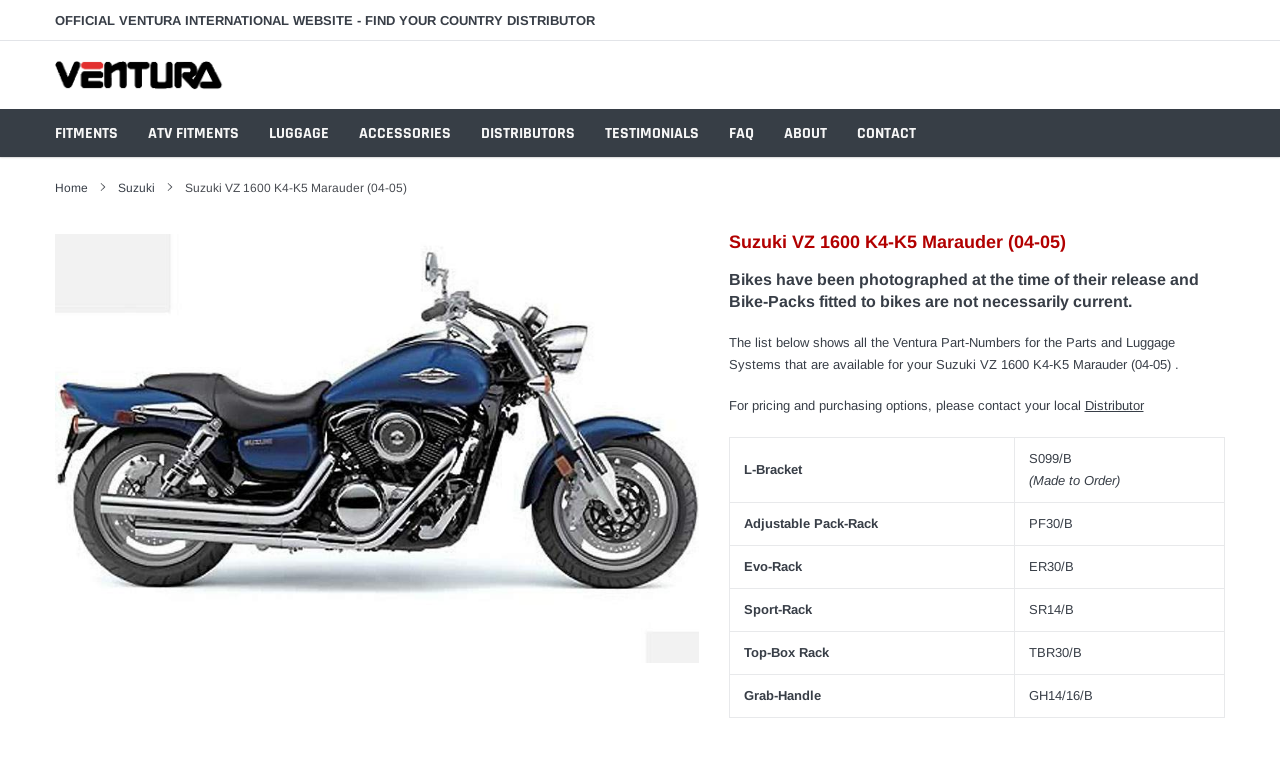

--- FILE ---
content_type: text/html; charset=utf-8
request_url: https://ventura-bike.com/collections/suzuki/products/suzuki-vz-1600-k4-k5-marauder-04-05
body_size: 30782
content:
<!doctype html>
<html class="no-js" lang="en">
<head>

    <meta charset="utf-8">
    <meta http-equiv="X-UA-Compatible" content="IE=edge">
    <meta name="viewport" content="width=device-width, initial-scale=1, shrink-to-fit=no">
    <meta name="theme-color" content="">
    <link rel="canonical" href="https://ventura-bike.com/products/suzuki-vz-1600-k4-k5-marauder-04-05"><link rel="shortcut icon" href="//ventura-bike.com/cdn/shop/files/ventura-favicon_32x32.png?v=1614787229" type="image/png"><title>Suzuki VZ 1600 K4-K5 Marauder (04-05)
&ndash; Ventura</title><meta name="description" content="L-Bracket S099/B(Made to Order) Adjustable Pack-Rack PF30/B Evo-Rack ER30/B Sport-Rack SR14/B Top-Box Rack TBR30/B Grab-Handle GH14/16/B">

    
        <meta property="og:type" content="product">
        <meta property="og:title" content="Suzuki VZ 1600 K4-K5 Marauder (04-05)">
        
        <meta property="og:image" content="http://ventura-bike.com/cdn/shop/files/suzuki_vz1600_04_03_grande.jpg?v=1766020623">
        <meta property="og:image:secure_url" content="https://ventura-bike.com/cdn/shop/files/suzuki_vz1600_04_03_grande.jpg?v=1766020623">
        
        <meta property="og:price:amount" content="0.00">
        <meta property="og:price:currency" content="NZD">
    
    
        <meta property="og:description" content="L-Bracket S099/B(Made to Order) Adjustable Pack-Rack PF30/B Evo-Rack ER30/B Sport-Rack SR14/B Top-Box Rack TBR30/B Grab-Handle GH14/16/B">
    

    <meta property="og:url" content="https://ventura-bike.com/products/suzuki-vz-1600-k4-k5-marauder-04-05">
    <meta property="og:site_name" content="Ventura">
    <!-- /snippets/social-meta-tags.liquid -->




<meta property="og:site_name" content="Ventura">
<meta property="og:url" content="https://ventura-bike.com/products/suzuki-vz-1600-k4-k5-marauder-04-05">
<meta property="og:title" content="Suzuki VZ 1600 K4-K5 Marauder (04-05)">
<meta property="og:type" content="product">
<meta property="og:description" content="L-Bracket S099/B(Made to Order) Adjustable Pack-Rack PF30/B Evo-Rack ER30/B Sport-Rack SR14/B Top-Box Rack TBR30/B Grab-Handle GH14/16/B">

    <meta property="og:price:amount" content="0.00">
    <meta property="og:price:currency" content="NZD">

<meta property="og:image" content="http://ventura-bike.com/cdn/shop/files/suzuki_vz1600_04_03_1200x1200.jpg?v=1766020623">
<meta property="og:image:secure_url" content="https://ventura-bike.com/cdn/shop/files/suzuki_vz1600_04_03_1200x1200.jpg?v=1766020623">


<meta name="twitter:card" content="summary_large_image">
<meta name="twitter:title" content="Suzuki VZ 1600 K4-K5 Marauder (04-05)">
<meta name="twitter:description" content="L-Bracket S099/B(Made to Order) Adjustable Pack-Rack PF30/B Evo-Rack ER30/B Sport-Rack SR14/B Top-Box Rack TBR30/B Grab-Handle GH14/16/B">


    <link href="//ventura-bike.com/cdn/shop/t/2/assets/vendor.min.css?v=144254312610551172951597690115" rel="stylesheet">
    <link href="//ventura-bike.com/cdn/shop/t/2/assets/theme.scss.css?v=34893182417903097491757455663" rel="stylesheet">
    <link href="//ventura-bike.com/cdn/shop/t/2/assets/ventura.css?v=132241040103714653651752099381" rel="stylesheet"><script>
        var theme = {
            strings: {
                addToCart: "Add to cart",
                select_options: "Select options",
                soldOut: "Sold out",
                unavailable: "Unavailable",
                regularPrice: "Regular price",
                sale: "Sale",
                showMore: "Read More",
                showLess: "Read Less",
                addressError: "Error looking up that address",
                addressNoResults: "No results for that address",
                addressQueryLimit: "You have exceeded the Google API usage limit. Consider upgrading to a \u003ca href=\"https:\/\/developers.google.com\/maps\/premium\/usage-limits\"\u003ePremium Plan\u003c\/a\u003e.",
                authError: "There was a problem authenticating your Google Maps account.",
                newWindow: "Opens in a new window.",
                external: "Opens external website.",
                newWindowExternal: "Opens external website in a new window.",
                quantityMinimumMessage: "Quantity must be 1 or more",
                unitPrice: "Unit price",
                unitPriceSeparator: "per",
                remove: "Remove",
                oneCartCount: "1 item",
                otherCartCount: "[count] items",
                quantityLabel: "Quantity: [count]",
                in_stock: "In stock",
                out_of_stock: "Out of stock",
                previous: "Prev",
                next: "Next",
                added_to_cart: "is added to your shopping cart.",
                pre_order: "Pre Order"
            },

            moneyFormat: "${{amount}}"
        }

        var hl = {
            url: 'ventura-bike.myshopify.com',
            tid: '',
            dom: 'ventura-bike.com',
            lic: '48d02febcab14796',
        }

        window.shop_currency = "NZD";
        window.money_format = "${{amount}}";
        window.multi_lang = true;
        window.show_multiple_currencies = true;
        window.show_auto_currency = false;
        window.enable_sidebar_multiple_choice = true;
        window.router = "";

        document.documentElement.className = document.documentElement.className.replace('no-js', 'js');
    </script><script src="//ventura-bike.com/cdn/shop/t/2/assets/jquery.min.js?v=183235607511247117321597690102"></script>
    <script>window.performance && window.performance.mark && window.performance.mark('shopify.content_for_header.start');</script><meta id="shopify-digital-wallet" name="shopify-digital-wallet" content="/43743543461/digital_wallets/dialog">
<link rel="alternate" type="application/json+oembed" href="https://ventura-bike.com/products/suzuki-vz-1600-k4-k5-marauder-04-05.oembed">
<script async="async" src="/checkouts/internal/preloads.js?locale=en-NZ"></script>
<script id="shopify-features" type="application/json">{"accessToken":"01666eb39191d6d570e3a0ce0576631a","betas":["rich-media-storefront-analytics"],"domain":"ventura-bike.com","predictiveSearch":true,"shopId":43743543461,"locale":"en"}</script>
<script>var Shopify = Shopify || {};
Shopify.shop = "ventura-bike.myshopify.com";
Shopify.locale = "en";
Shopify.currency = {"active":"NZD","rate":"1.0"};
Shopify.country = "NZ";
Shopify.theme = {"name":"Ventura (Single Fitment Column)","id":108769869989,"schema_name":"Ventura","schema_version":"1.0","theme_store_id":null,"role":"main"};
Shopify.theme.handle = "null";
Shopify.theme.style = {"id":null,"handle":null};
Shopify.cdnHost = "ventura-bike.com/cdn";
Shopify.routes = Shopify.routes || {};
Shopify.routes.root = "/";</script>
<script type="module">!function(o){(o.Shopify=o.Shopify||{}).modules=!0}(window);</script>
<script>!function(o){function n(){var o=[];function n(){o.push(Array.prototype.slice.apply(arguments))}return n.q=o,n}var t=o.Shopify=o.Shopify||{};t.loadFeatures=n(),t.autoloadFeatures=n()}(window);</script>
<script id="shop-js-analytics" type="application/json">{"pageType":"product"}</script>
<script defer="defer" async type="module" src="//ventura-bike.com/cdn/shopifycloud/shop-js/modules/v2/client.init-shop-cart-sync_C5BV16lS.en.esm.js"></script>
<script defer="defer" async type="module" src="//ventura-bike.com/cdn/shopifycloud/shop-js/modules/v2/chunk.common_CygWptCX.esm.js"></script>
<script type="module">
  await import("//ventura-bike.com/cdn/shopifycloud/shop-js/modules/v2/client.init-shop-cart-sync_C5BV16lS.en.esm.js");
await import("//ventura-bike.com/cdn/shopifycloud/shop-js/modules/v2/chunk.common_CygWptCX.esm.js");

  window.Shopify.SignInWithShop?.initShopCartSync?.({"fedCMEnabled":true,"windoidEnabled":true});

</script>
<script>(function() {
  var isLoaded = false;
  function asyncLoad() {
    if (isLoaded) return;
    isLoaded = true;
    var urls = ["https:\/\/chimpstatic.com\/mcjs-connected\/js\/users\/6ab3c0a8b393350cfe6d5d67a\/cd7d4b152f3674d06f0ca5c93.js?shop=ventura-bike.myshopify.com","https:\/\/cf.storeify.app\/js\/frontend\/scripttag.js?shop=ventura-bike.myshopify.com"];
    for (var i = 0; i < urls.length; i++) {
      var s = document.createElement('script');
      s.type = 'text/javascript';
      s.async = true;
      s.src = urls[i];
      var x = document.getElementsByTagName('script')[0];
      x.parentNode.insertBefore(s, x);
    }
  };
  if(window.attachEvent) {
    window.attachEvent('onload', asyncLoad);
  } else {
    window.addEventListener('load', asyncLoad, false);
  }
})();</script>
<script id="__st">var __st={"a":43743543461,"offset":46800,"reqid":"849145d8-6daa-4b2e-bd6d-3eb39f45e24c-1768712547","pageurl":"ventura-bike.com\/collections\/suzuki\/products\/suzuki-vz-1600-k4-k5-marauder-04-05","u":"526c6143f7ab","p":"product","rtyp":"product","rid":5867962630309};</script>
<script>window.ShopifyPaypalV4VisibilityTracking = true;</script>
<script id="captcha-bootstrap">!function(){'use strict';const t='contact',e='account',n='new_comment',o=[[t,t],['blogs',n],['comments',n],[t,'customer']],c=[[e,'customer_login'],[e,'guest_login'],[e,'recover_customer_password'],[e,'create_customer']],r=t=>t.map((([t,e])=>`form[action*='/${t}']:not([data-nocaptcha='true']) input[name='form_type'][value='${e}']`)).join(','),a=t=>()=>t?[...document.querySelectorAll(t)].map((t=>t.form)):[];function s(){const t=[...o],e=r(t);return a(e)}const i='password',u='form_key',d=['recaptcha-v3-token','g-recaptcha-response','h-captcha-response',i],f=()=>{try{return window.sessionStorage}catch{return}},m='__shopify_v',_=t=>t.elements[u];function p(t,e,n=!1){try{const o=window.sessionStorage,c=JSON.parse(o.getItem(e)),{data:r}=function(t){const{data:e,action:n}=t;return t[m]||n?{data:e,action:n}:{data:t,action:n}}(c);for(const[e,n]of Object.entries(r))t.elements[e]&&(t.elements[e].value=n);n&&o.removeItem(e)}catch(o){console.error('form repopulation failed',{error:o})}}const l='form_type',E='cptcha';function T(t){t.dataset[E]=!0}const w=window,h=w.document,L='Shopify',v='ce_forms',y='captcha';let A=!1;((t,e)=>{const n=(g='f06e6c50-85a8-45c8-87d0-21a2b65856fe',I='https://cdn.shopify.com/shopifycloud/storefront-forms-hcaptcha/ce_storefront_forms_captcha_hcaptcha.v1.5.2.iife.js',D={infoText:'Protected by hCaptcha',privacyText:'Privacy',termsText:'Terms'},(t,e,n)=>{const o=w[L][v],c=o.bindForm;if(c)return c(t,g,e,D).then(n);var r;o.q.push([[t,g,e,D],n]),r=I,A||(h.body.append(Object.assign(h.createElement('script'),{id:'captcha-provider',async:!0,src:r})),A=!0)});var g,I,D;w[L]=w[L]||{},w[L][v]=w[L][v]||{},w[L][v].q=[],w[L][y]=w[L][y]||{},w[L][y].protect=function(t,e){n(t,void 0,e),T(t)},Object.freeze(w[L][y]),function(t,e,n,w,h,L){const[v,y,A,g]=function(t,e,n){const i=e?o:[],u=t?c:[],d=[...i,...u],f=r(d),m=r(i),_=r(d.filter((([t,e])=>n.includes(e))));return[a(f),a(m),a(_),s()]}(w,h,L),I=t=>{const e=t.target;return e instanceof HTMLFormElement?e:e&&e.form},D=t=>v().includes(t);t.addEventListener('submit',(t=>{const e=I(t);if(!e)return;const n=D(e)&&!e.dataset.hcaptchaBound&&!e.dataset.recaptchaBound,o=_(e),c=g().includes(e)&&(!o||!o.value);(n||c)&&t.preventDefault(),c&&!n&&(function(t){try{if(!f())return;!function(t){const e=f();if(!e)return;const n=_(t);if(!n)return;const o=n.value;o&&e.removeItem(o)}(t);const e=Array.from(Array(32),(()=>Math.random().toString(36)[2])).join('');!function(t,e){_(t)||t.append(Object.assign(document.createElement('input'),{type:'hidden',name:u})),t.elements[u].value=e}(t,e),function(t,e){const n=f();if(!n)return;const o=[...t.querySelectorAll(`input[type='${i}']`)].map((({name:t})=>t)),c=[...d,...o],r={};for(const[a,s]of new FormData(t).entries())c.includes(a)||(r[a]=s);n.setItem(e,JSON.stringify({[m]:1,action:t.action,data:r}))}(t,e)}catch(e){console.error('failed to persist form',e)}}(e),e.submit())}));const S=(t,e)=>{t&&!t.dataset[E]&&(n(t,e.some((e=>e===t))),T(t))};for(const o of['focusin','change'])t.addEventListener(o,(t=>{const e=I(t);D(e)&&S(e,y())}));const B=e.get('form_key'),M=e.get(l),P=B&&M;t.addEventListener('DOMContentLoaded',(()=>{const t=y();if(P)for(const e of t)e.elements[l].value===M&&p(e,B);[...new Set([...A(),...v().filter((t=>'true'===t.dataset.shopifyCaptcha))])].forEach((e=>S(e,t)))}))}(h,new URLSearchParams(w.location.search),n,t,e,['guest_login'])})(!0,!0)}();</script>
<script integrity="sha256-4kQ18oKyAcykRKYeNunJcIwy7WH5gtpwJnB7kiuLZ1E=" data-source-attribution="shopify.loadfeatures" defer="defer" src="//ventura-bike.com/cdn/shopifycloud/storefront/assets/storefront/load_feature-a0a9edcb.js" crossorigin="anonymous"></script>
<script data-source-attribution="shopify.dynamic_checkout.dynamic.init">var Shopify=Shopify||{};Shopify.PaymentButton=Shopify.PaymentButton||{isStorefrontPortableWallets:!0,init:function(){window.Shopify.PaymentButton.init=function(){};var t=document.createElement("script");t.src="https://ventura-bike.com/cdn/shopifycloud/portable-wallets/latest/portable-wallets.en.js",t.type="module",document.head.appendChild(t)}};
</script>
<script data-source-attribution="shopify.dynamic_checkout.buyer_consent">
  function portableWalletsHideBuyerConsent(e){var t=document.getElementById("shopify-buyer-consent"),n=document.getElementById("shopify-subscription-policy-button");t&&n&&(t.classList.add("hidden"),t.setAttribute("aria-hidden","true"),n.removeEventListener("click",e))}function portableWalletsShowBuyerConsent(e){var t=document.getElementById("shopify-buyer-consent"),n=document.getElementById("shopify-subscription-policy-button");t&&n&&(t.classList.remove("hidden"),t.removeAttribute("aria-hidden"),n.addEventListener("click",e))}window.Shopify?.PaymentButton&&(window.Shopify.PaymentButton.hideBuyerConsent=portableWalletsHideBuyerConsent,window.Shopify.PaymentButton.showBuyerConsent=portableWalletsShowBuyerConsent);
</script>
<script data-source-attribution="shopify.dynamic_checkout.cart.bootstrap">document.addEventListener("DOMContentLoaded",(function(){function t(){return document.querySelector("shopify-accelerated-checkout-cart, shopify-accelerated-checkout")}if(t())Shopify.PaymentButton.init();else{new MutationObserver((function(e,n){t()&&(Shopify.PaymentButton.init(),n.disconnect())})).observe(document.body,{childList:!0,subtree:!0})}}));
</script>

<script>window.performance && window.performance.mark && window.performance.mark('shopify.content_for_header.end');</script>

<link href="//ventura-bike.com/cdn/shop/t/2/assets/storeifyapps-formbuilder-styles.css?v=170326440546576876401634547358" rel="stylesheet" type="text/css" media="all" />


  
<link href="https://monorail-edge.shopifysvc.com" rel="dns-prefetch">
<script>(function(){if ("sendBeacon" in navigator && "performance" in window) {try {var session_token_from_headers = performance.getEntriesByType('navigation')[0].serverTiming.find(x => x.name == '_s').description;} catch {var session_token_from_headers = undefined;}var session_cookie_matches = document.cookie.match(/_shopify_s=([^;]*)/);var session_token_from_cookie = session_cookie_matches && session_cookie_matches.length === 2 ? session_cookie_matches[1] : "";var session_token = session_token_from_headers || session_token_from_cookie || "";function handle_abandonment_event(e) {var entries = performance.getEntries().filter(function(entry) {return /monorail-edge.shopifysvc.com/.test(entry.name);});if (!window.abandonment_tracked && entries.length === 0) {window.abandonment_tracked = true;var currentMs = Date.now();var navigation_start = performance.timing.navigationStart;var payload = {shop_id: 43743543461,url: window.location.href,navigation_start,duration: currentMs - navigation_start,session_token,page_type: "product"};window.navigator.sendBeacon("https://monorail-edge.shopifysvc.com/v1/produce", JSON.stringify({schema_id: "online_store_buyer_site_abandonment/1.1",payload: payload,metadata: {event_created_at_ms: currentMs,event_sent_at_ms: currentMs}}));}}window.addEventListener('pagehide', handle_abandonment_event);}}());</script>
<script id="web-pixels-manager-setup">(function e(e,d,r,n,o){if(void 0===o&&(o={}),!Boolean(null===(a=null===(i=window.Shopify)||void 0===i?void 0:i.analytics)||void 0===a?void 0:a.replayQueue)){var i,a;window.Shopify=window.Shopify||{};var t=window.Shopify;t.analytics=t.analytics||{};var s=t.analytics;s.replayQueue=[],s.publish=function(e,d,r){return s.replayQueue.push([e,d,r]),!0};try{self.performance.mark("wpm:start")}catch(e){}var l=function(){var e={modern:/Edge?\/(1{2}[4-9]|1[2-9]\d|[2-9]\d{2}|\d{4,})\.\d+(\.\d+|)|Firefox\/(1{2}[4-9]|1[2-9]\d|[2-9]\d{2}|\d{4,})\.\d+(\.\d+|)|Chrom(ium|e)\/(9{2}|\d{3,})\.\d+(\.\d+|)|(Maci|X1{2}).+ Version\/(15\.\d+|(1[6-9]|[2-9]\d|\d{3,})\.\d+)([,.]\d+|)( \(\w+\)|)( Mobile\/\w+|) Safari\/|Chrome.+OPR\/(9{2}|\d{3,})\.\d+\.\d+|(CPU[ +]OS|iPhone[ +]OS|CPU[ +]iPhone|CPU IPhone OS|CPU iPad OS)[ +]+(15[._]\d+|(1[6-9]|[2-9]\d|\d{3,})[._]\d+)([._]\d+|)|Android:?[ /-](13[3-9]|1[4-9]\d|[2-9]\d{2}|\d{4,})(\.\d+|)(\.\d+|)|Android.+Firefox\/(13[5-9]|1[4-9]\d|[2-9]\d{2}|\d{4,})\.\d+(\.\d+|)|Android.+Chrom(ium|e)\/(13[3-9]|1[4-9]\d|[2-9]\d{2}|\d{4,})\.\d+(\.\d+|)|SamsungBrowser\/([2-9]\d|\d{3,})\.\d+/,legacy:/Edge?\/(1[6-9]|[2-9]\d|\d{3,})\.\d+(\.\d+|)|Firefox\/(5[4-9]|[6-9]\d|\d{3,})\.\d+(\.\d+|)|Chrom(ium|e)\/(5[1-9]|[6-9]\d|\d{3,})\.\d+(\.\d+|)([\d.]+$|.*Safari\/(?![\d.]+ Edge\/[\d.]+$))|(Maci|X1{2}).+ Version\/(10\.\d+|(1[1-9]|[2-9]\d|\d{3,})\.\d+)([,.]\d+|)( \(\w+\)|)( Mobile\/\w+|) Safari\/|Chrome.+OPR\/(3[89]|[4-9]\d|\d{3,})\.\d+\.\d+|(CPU[ +]OS|iPhone[ +]OS|CPU[ +]iPhone|CPU IPhone OS|CPU iPad OS)[ +]+(10[._]\d+|(1[1-9]|[2-9]\d|\d{3,})[._]\d+)([._]\d+|)|Android:?[ /-](13[3-9]|1[4-9]\d|[2-9]\d{2}|\d{4,})(\.\d+|)(\.\d+|)|Mobile Safari.+OPR\/([89]\d|\d{3,})\.\d+\.\d+|Android.+Firefox\/(13[5-9]|1[4-9]\d|[2-9]\d{2}|\d{4,})\.\d+(\.\d+|)|Android.+Chrom(ium|e)\/(13[3-9]|1[4-9]\d|[2-9]\d{2}|\d{4,})\.\d+(\.\d+|)|Android.+(UC? ?Browser|UCWEB|U3)[ /]?(15\.([5-9]|\d{2,})|(1[6-9]|[2-9]\d|\d{3,})\.\d+)\.\d+|SamsungBrowser\/(5\.\d+|([6-9]|\d{2,})\.\d+)|Android.+MQ{2}Browser\/(14(\.(9|\d{2,})|)|(1[5-9]|[2-9]\d|\d{3,})(\.\d+|))(\.\d+|)|K[Aa][Ii]OS\/(3\.\d+|([4-9]|\d{2,})\.\d+)(\.\d+|)/},d=e.modern,r=e.legacy,n=navigator.userAgent;return n.match(d)?"modern":n.match(r)?"legacy":"unknown"}(),u="modern"===l?"modern":"legacy",c=(null!=n?n:{modern:"",legacy:""})[u],f=function(e){return[e.baseUrl,"/wpm","/b",e.hashVersion,"modern"===e.buildTarget?"m":"l",".js"].join("")}({baseUrl:d,hashVersion:r,buildTarget:u}),m=function(e){var d=e.version,r=e.bundleTarget,n=e.surface,o=e.pageUrl,i=e.monorailEndpoint;return{emit:function(e){var a=e.status,t=e.errorMsg,s=(new Date).getTime(),l=JSON.stringify({metadata:{event_sent_at_ms:s},events:[{schema_id:"web_pixels_manager_load/3.1",payload:{version:d,bundle_target:r,page_url:o,status:a,surface:n,error_msg:t},metadata:{event_created_at_ms:s}}]});if(!i)return console&&console.warn&&console.warn("[Web Pixels Manager] No Monorail endpoint provided, skipping logging."),!1;try{return self.navigator.sendBeacon.bind(self.navigator)(i,l)}catch(e){}var u=new XMLHttpRequest;try{return u.open("POST",i,!0),u.setRequestHeader("Content-Type","text/plain"),u.send(l),!0}catch(e){return console&&console.warn&&console.warn("[Web Pixels Manager] Got an unhandled error while logging to Monorail."),!1}}}}({version:r,bundleTarget:l,surface:e.surface,pageUrl:self.location.href,monorailEndpoint:e.monorailEndpoint});try{o.browserTarget=l,function(e){var d=e.src,r=e.async,n=void 0===r||r,o=e.onload,i=e.onerror,a=e.sri,t=e.scriptDataAttributes,s=void 0===t?{}:t,l=document.createElement("script"),u=document.querySelector("head"),c=document.querySelector("body");if(l.async=n,l.src=d,a&&(l.integrity=a,l.crossOrigin="anonymous"),s)for(var f in s)if(Object.prototype.hasOwnProperty.call(s,f))try{l.dataset[f]=s[f]}catch(e){}if(o&&l.addEventListener("load",o),i&&l.addEventListener("error",i),u)u.appendChild(l);else{if(!c)throw new Error("Did not find a head or body element to append the script");c.appendChild(l)}}({src:f,async:!0,onload:function(){if(!function(){var e,d;return Boolean(null===(d=null===(e=window.Shopify)||void 0===e?void 0:e.analytics)||void 0===d?void 0:d.initialized)}()){var d=window.webPixelsManager.init(e)||void 0;if(d){var r=window.Shopify.analytics;r.replayQueue.forEach((function(e){var r=e[0],n=e[1],o=e[2];d.publishCustomEvent(r,n,o)})),r.replayQueue=[],r.publish=d.publishCustomEvent,r.visitor=d.visitor,r.initialized=!0}}},onerror:function(){return m.emit({status:"failed",errorMsg:"".concat(f," has failed to load")})},sri:function(e){var d=/^sha384-[A-Za-z0-9+/=]+$/;return"string"==typeof e&&d.test(e)}(c)?c:"",scriptDataAttributes:o}),m.emit({status:"loading"})}catch(e){m.emit({status:"failed",errorMsg:(null==e?void 0:e.message)||"Unknown error"})}}})({shopId: 43743543461,storefrontBaseUrl: "https://ventura-bike.com",extensionsBaseUrl: "https://extensions.shopifycdn.com/cdn/shopifycloud/web-pixels-manager",monorailEndpoint: "https://monorail-edge.shopifysvc.com/unstable/produce_batch",surface: "storefront-renderer",enabledBetaFlags: ["2dca8a86"],webPixelsConfigList: [{"id":"592937125","configuration":"{\"config\":\"{\\\"pixel_id\\\":\\\"G-23CNN2L5X7\\\",\\\"gtag_events\\\":[{\\\"type\\\":\\\"purchase\\\",\\\"action_label\\\":\\\"G-23CNN2L5X7\\\"},{\\\"type\\\":\\\"page_view\\\",\\\"action_label\\\":\\\"G-23CNN2L5X7\\\"},{\\\"type\\\":\\\"view_item\\\",\\\"action_label\\\":\\\"G-23CNN2L5X7\\\"},{\\\"type\\\":\\\"search\\\",\\\"action_label\\\":\\\"G-23CNN2L5X7\\\"},{\\\"type\\\":\\\"add_to_cart\\\",\\\"action_label\\\":\\\"G-23CNN2L5X7\\\"},{\\\"type\\\":\\\"begin_checkout\\\",\\\"action_label\\\":\\\"G-23CNN2L5X7\\\"},{\\\"type\\\":\\\"add_payment_info\\\",\\\"action_label\\\":\\\"G-23CNN2L5X7\\\"}],\\\"enable_monitoring_mode\\\":false}\"}","eventPayloadVersion":"v1","runtimeContext":"OPEN","scriptVersion":"b2a88bafab3e21179ed38636efcd8a93","type":"APP","apiClientId":1780363,"privacyPurposes":[],"dataSharingAdjustments":{"protectedCustomerApprovalScopes":["read_customer_address","read_customer_email","read_customer_name","read_customer_personal_data","read_customer_phone"]}},{"id":"328073381","configuration":"{\"pixel_id\":\"106755061354469\",\"pixel_type\":\"facebook_pixel\",\"metaapp_system_user_token\":\"-\"}","eventPayloadVersion":"v1","runtimeContext":"OPEN","scriptVersion":"ca16bc87fe92b6042fbaa3acc2fbdaa6","type":"APP","apiClientId":2329312,"privacyPurposes":["ANALYTICS","MARKETING","SALE_OF_DATA"],"dataSharingAdjustments":{"protectedCustomerApprovalScopes":["read_customer_address","read_customer_email","read_customer_name","read_customer_personal_data","read_customer_phone"]}},{"id":"shopify-app-pixel","configuration":"{}","eventPayloadVersion":"v1","runtimeContext":"STRICT","scriptVersion":"0450","apiClientId":"shopify-pixel","type":"APP","privacyPurposes":["ANALYTICS","MARKETING"]},{"id":"shopify-custom-pixel","eventPayloadVersion":"v1","runtimeContext":"LAX","scriptVersion":"0450","apiClientId":"shopify-pixel","type":"CUSTOM","privacyPurposes":["ANALYTICS","MARKETING"]}],isMerchantRequest: false,initData: {"shop":{"name":"Ventura","paymentSettings":{"currencyCode":"NZD"},"myshopifyDomain":"ventura-bike.myshopify.com","countryCode":"NZ","storefrontUrl":"https:\/\/ventura-bike.com"},"customer":null,"cart":null,"checkout":null,"productVariants":[{"price":{"amount":0.0,"currencyCode":"NZD"},"product":{"title":"Suzuki VZ 1600 K4-K5 Marauder (04-05)","vendor":"Suzuki","id":"5867962630309","untranslatedTitle":"Suzuki VZ 1600 K4-K5 Marauder (04-05)","url":"\/products\/suzuki-vz-1600-k4-k5-marauder-04-05","type":"Bike"},"id":"44470500819109","image":{"src":"\/\/ventura-bike.com\/cdn\/shop\/files\/suzuki_vz1600_04_03.jpg?v=1766020623"},"sku":"S099\/B","title":"L-Bracket","untranslatedTitle":"L-Bracket"},{"price":{"amount":0.0,"currencyCode":"NZD"},"product":{"title":"Suzuki VZ 1600 K4-K5 Marauder (04-05)","vendor":"Suzuki","id":"5867962630309","untranslatedTitle":"Suzuki VZ 1600 K4-K5 Marauder (04-05)","url":"\/products\/suzuki-vz-1600-k4-k5-marauder-04-05","type":"Bike"},"id":"44470500851877","image":{"src":"\/\/ventura-bike.com\/cdn\/shop\/files\/suzuki_vz1600_04_03.jpg?v=1766020623"},"sku":"PF30\/B","title":"Adjustable Pack-Rack","untranslatedTitle":"Adjustable Pack-Rack"},{"price":{"amount":0.0,"currencyCode":"NZD"},"product":{"title":"Suzuki VZ 1600 K4-K5 Marauder (04-05)","vendor":"Suzuki","id":"5867962630309","untranslatedTitle":"Suzuki VZ 1600 K4-K5 Marauder (04-05)","url":"\/products\/suzuki-vz-1600-k4-k5-marauder-04-05","type":"Bike"},"id":"44470500884645","image":{"src":"\/\/ventura-bike.com\/cdn\/shop\/files\/suzuki_vz1600_04_03.jpg?v=1766020623"},"sku":"ER30\/B","title":"Evo-Rack","untranslatedTitle":"Evo-Rack"},{"price":{"amount":0.0,"currencyCode":"NZD"},"product":{"title":"Suzuki VZ 1600 K4-K5 Marauder (04-05)","vendor":"Suzuki","id":"5867962630309","untranslatedTitle":"Suzuki VZ 1600 K4-K5 Marauder (04-05)","url":"\/products\/suzuki-vz-1600-k4-k5-marauder-04-05","type":"Bike"},"id":"44470500917413","image":{"src":"\/\/ventura-bike.com\/cdn\/shop\/files\/suzuki_vz1600_04_03.jpg?v=1766020623"},"sku":"SR14\/B","title":"Sport-Rack","untranslatedTitle":"Sport-Rack"},{"price":{"amount":0.0,"currencyCode":"NZD"},"product":{"title":"Suzuki VZ 1600 K4-K5 Marauder (04-05)","vendor":"Suzuki","id":"5867962630309","untranslatedTitle":"Suzuki VZ 1600 K4-K5 Marauder (04-05)","url":"\/products\/suzuki-vz-1600-k4-k5-marauder-04-05","type":"Bike"},"id":"44470500950181","image":{"src":"\/\/ventura-bike.com\/cdn\/shop\/files\/suzuki_vz1600_04_03.jpg?v=1766020623"},"sku":"TBR30\/B","title":"Top-Box Rack","untranslatedTitle":"Top-Box Rack"},{"price":{"amount":0.0,"currencyCode":"NZD"},"product":{"title":"Suzuki VZ 1600 K4-K5 Marauder (04-05)","vendor":"Suzuki","id":"5867962630309","untranslatedTitle":"Suzuki VZ 1600 K4-K5 Marauder (04-05)","url":"\/products\/suzuki-vz-1600-k4-k5-marauder-04-05","type":"Bike"},"id":"44470500982949","image":{"src":"\/\/ventura-bike.com\/cdn\/shop\/files\/suzuki_vz1600_04_03.jpg?v=1766020623"},"sku":"GH14\/16\/B","title":"Grab-Handle","untranslatedTitle":"Grab-Handle"},{"price":{"amount":0.0,"currencyCode":"NZD"},"product":{"title":"Suzuki VZ 1600 K4-K5 Marauder (04-05)","vendor":"Suzuki","id":"5867962630309","untranslatedTitle":"Suzuki VZ 1600 K4-K5 Marauder (04-05)","url":"\/products\/suzuki-vz-1600-k4-k5-marauder-04-05","type":"Bike"},"id":"44470501015717","image":{"src":"\/\/ventura-bike.com\/cdn\/shop\/files\/suzuki_vz1600_04_03.jpg?v=1766020623"},"sku":"S099\/B,PF30\/B,P0635.1\/B","title":"AERO-Delta Bike-Pack Kit","untranslatedTitle":"AERO-Delta Bike-Pack Kit"},{"price":{"amount":0.0,"currencyCode":"NZD"},"product":{"title":"Suzuki VZ 1600 K4-K5 Marauder (04-05)","vendor":"Suzuki","id":"5867962630309","untranslatedTitle":"Suzuki VZ 1600 K4-K5 Marauder (04-05)","url":"\/products\/suzuki-vz-1600-k4-k5-marauder-04-05","type":"Bike"},"id":"44470501048485","image":{"src":"\/\/ventura-bike.com\/cdn\/shop\/files\/suzuki_vz1600_04_03.jpg?v=1766020623"},"sku":"S099\/B,PF30\/B,P1247\/B","title":"AERO-Mistral I Bike-Pack Kit","untranslatedTitle":"AERO-Mistral I Bike-Pack Kit"},{"price":{"amount":0.0,"currencyCode":"NZD"},"product":{"title":"Suzuki VZ 1600 K4-K5 Marauder (04-05)","vendor":"Suzuki","id":"5867962630309","untranslatedTitle":"Suzuki VZ 1600 K4-K5 Marauder (04-05)","url":"\/products\/suzuki-vz-1600-k4-k5-marauder-04-05","type":"Bike"},"id":"44470501081253","image":{"src":"\/\/ventura-bike.com\/cdn\/shop\/files\/suzuki_vz1600_04_03.jpg?v=1766020623"},"sku":"S099\/B,PF30\/B,P0656.2\/B","title":"AERO-Rally Bike-Pack Kit","untranslatedTitle":"AERO-Rally Bike-Pack Kit"},{"price":{"amount":0.0,"currencyCode":"NZD"},"product":{"title":"Suzuki VZ 1600 K4-K5 Marauder (04-05)","vendor":"Suzuki","id":"5867962630309","untranslatedTitle":"Suzuki VZ 1600 K4-K5 Marauder (04-05)","url":"\/products\/suzuki-vz-1600-k4-k5-marauder-04-05","type":"Bike"},"id":"44496576479397","image":{"src":"\/\/ventura-bike.com\/cdn\/shop\/files\/suzuki_vz1600_04_03.jpg?v=1766020623"},"sku":"S099\/B,PF30\/B,P0651.2\/B","title":"AERO-Spada VIII Bike-Pack Kit","untranslatedTitle":"AERO-Spada VIII Bike-Pack Kit"},{"price":{"amount":0.0,"currencyCode":"NZD"},"product":{"title":"Suzuki VZ 1600 K4-K5 Marauder (04-05)","vendor":"Suzuki","id":"5867962630309","untranslatedTitle":"Suzuki VZ 1600 K4-K5 Marauder (04-05)","url":"\/products\/suzuki-vz-1600-k4-k5-marauder-04-05","type":"Bike"},"id":"44470501146789","image":{"src":"\/\/ventura-bike.com\/cdn\/shop\/files\/suzuki_vz1600_04_03.jpg?v=1766020623"},"sku":"ER30\/B,S099\/B,P1912\/B","title":"EVO-12 Jet-Stream Bike-Pack Kit","untranslatedTitle":"EVO-12 Jet-Stream Bike-Pack Kit"},{"price":{"amount":0.0,"currencyCode":"NZD"},"product":{"title":"Suzuki VZ 1600 K4-K5 Marauder (04-05)","vendor":"Suzuki","id":"5867962630309","untranslatedTitle":"Suzuki VZ 1600 K4-K5 Marauder (04-05)","url":"\/products\/suzuki-vz-1600-k4-k5-marauder-04-05","type":"Bike"},"id":"47314801688741","image":{"src":"\/\/ventura-bike.com\/cdn\/shop\/files\/suzuki_vz1600_04_03.jpg?v=1766020623"},"sku":"ER30\/B,S099\/B,P2522\/B","title":"EVO-22 Jet-Stream III Bike-Pack Kit","untranslatedTitle":"EVO-22 Jet-Stream III Bike-Pack Kit"},{"price":{"amount":0.0,"currencyCode":"NZD"},"product":{"title":"Suzuki VZ 1600 K4-K5 Marauder (04-05)","vendor":"Suzuki","id":"5867962630309","untranslatedTitle":"Suzuki VZ 1600 K4-K5 Marauder (04-05)","url":"\/products\/suzuki-vz-1600-k4-k5-marauder-04-05","type":"Bike"},"id":"44745471787173","image":{"src":"\/\/ventura-bike.com\/cdn\/shop\/files\/suzuki_vz1600_04_03.jpg?v=1766020623"},"sku":"ER30\/B,S099\/B,P2525\/BWP","title":"EVO-25 Dry Pack Kit","untranslatedTitle":"EVO-25 Dry Pack Kit"},{"price":{"amount":0.0,"currencyCode":"NZD"},"product":{"title":"Suzuki VZ 1600 K4-K5 Marauder (04-05)","vendor":"Suzuki","id":"5867962630309","untranslatedTitle":"Suzuki VZ 1600 K4-K5 Marauder (04-05)","url":"\/products\/suzuki-vz-1600-k4-k5-marauder-04-05","type":"Bike"},"id":"44470501212325","image":{"src":"\/\/ventura-bike.com\/cdn\/shop\/files\/suzuki_vz1600_04_03.jpg?v=1766020623"},"sku":"ER30\/B,S099\/B,P2240\/B","title":"EVO-40 Bike-Pack Kit","untranslatedTitle":"EVO-40 Bike-Pack Kit"},{"price":{"amount":0.0,"currencyCode":"NZD"},"product":{"title":"Suzuki VZ 1600 K4-K5 Marauder (04-05)","vendor":"Suzuki","id":"5867962630309","untranslatedTitle":"Suzuki VZ 1600 K4-K5 Marauder (04-05)","url":"\/products\/suzuki-vz-1600-k4-k5-marauder-04-05","type":"Bike"},"id":"44470501245093","image":{"src":"\/\/ventura-bike.com\/cdn\/shop\/files\/suzuki_vz1600_04_03.jpg?v=1766020623"},"sku":"ER30\/B,S099\/B,P1960\/B","title":"EVO-60 Jet-Stream Bike-Pack Kit","untranslatedTitle":"EVO-60 Jet-Stream Bike-Pack Kit"},{"price":{"amount":0.0,"currencyCode":"NZD"},"product":{"title":"Suzuki VZ 1600 K4-K5 Marauder (04-05)","vendor":"Suzuki","id":"5867962630309","untranslatedTitle":"Suzuki VZ 1600 K4-K5 Marauder (04-05)","url":"\/products\/suzuki-vz-1600-k4-k5-marauder-04-05","type":"Bike"},"id":"44470501277861","image":{"src":"\/\/ventura-bike.com\/cdn\/shop\/files\/suzuki_vz1600_04_03.jpg?v=1766020623"},"sku":"S099\/B,TBR30\/B,VTB2345\/B","title":"Astro Rally-45 Top-Box Kit","untranslatedTitle":"Astro Rally-45 Top-Box Kit"},{"price":{"amount":0.0,"currencyCode":"NZD"},"product":{"title":"Suzuki VZ 1600 K4-K5 Marauder (04-05)","vendor":"Suzuki","id":"5867962630309","untranslatedTitle":"Suzuki VZ 1600 K4-K5 Marauder (04-05)","url":"\/products\/suzuki-vz-1600-k4-k5-marauder-04-05","type":"Bike"},"id":"44470501310629","image":{"src":"\/\/ventura-bike.com\/cdn\/shop\/files\/suzuki_vz1600_04_03.jpg?v=1766020623"},"sku":"S099\/B,TBR30\/B,VTB1432.1\/B","title":"Astro Top-Box Kit","untranslatedTitle":"Astro Top-Box Kit"},{"price":{"amount":0.0,"currencyCode":"NZD"},"product":{"title":"Suzuki VZ 1600 K4-K5 Marauder (04-05)","vendor":"Suzuki","id":"5867962630309","untranslatedTitle":"Suzuki VZ 1600 K4-K5 Marauder (04-05)","url":"\/products\/suzuki-vz-1600-k4-k5-marauder-04-05","type":"Bike"},"id":"44470501343397","image":{"src":"\/\/ventura-bike.com\/cdn\/shop\/files\/suzuki_vz1600_04_03.jpg?v=1766020623"},"sku":"S099\/B,TBR30\/B,VTB2142\/B","title":"Astro Tour XL Top-Box Kit","untranslatedTitle":"Astro Tour XL Top-Box Kit"},{"price":{"amount":0.0,"currencyCode":"NZD"},"product":{"title":"Suzuki VZ 1600 K4-K5 Marauder (04-05)","vendor":"Suzuki","id":"5867962630309","untranslatedTitle":"Suzuki VZ 1600 K4-K5 Marauder (04-05)","url":"\/products\/suzuki-vz-1600-k4-k5-marauder-04-05","type":"Bike"},"id":"44470501376165","image":{"src":"\/\/ventura-bike.com\/cdn\/shop\/files\/suzuki_vz1600_04_03.jpg?v=1766020623"},"sku":"S099\/B,SR14\/B","title":"Sport-Rack Kit","untranslatedTitle":"Sport-Rack Kit"}],"purchasingCompany":null},},"https://ventura-bike.com/cdn","fcfee988w5aeb613cpc8e4bc33m6693e112",{"modern":"","legacy":""},{"shopId":"43743543461","storefrontBaseUrl":"https:\/\/ventura-bike.com","extensionBaseUrl":"https:\/\/extensions.shopifycdn.com\/cdn\/shopifycloud\/web-pixels-manager","surface":"storefront-renderer","enabledBetaFlags":"[\"2dca8a86\"]","isMerchantRequest":"false","hashVersion":"fcfee988w5aeb613cpc8e4bc33m6693e112","publish":"custom","events":"[[\"page_viewed\",{}],[\"product_viewed\",{\"productVariant\":{\"price\":{\"amount\":0.0,\"currencyCode\":\"NZD\"},\"product\":{\"title\":\"Suzuki VZ 1600 K4-K5 Marauder (04-05)\",\"vendor\":\"Suzuki\",\"id\":\"5867962630309\",\"untranslatedTitle\":\"Suzuki VZ 1600 K4-K5 Marauder (04-05)\",\"url\":\"\/products\/suzuki-vz-1600-k4-k5-marauder-04-05\",\"type\":\"Bike\"},\"id\":\"44470500819109\",\"image\":{\"src\":\"\/\/ventura-bike.com\/cdn\/shop\/files\/suzuki_vz1600_04_03.jpg?v=1766020623\"},\"sku\":\"S099\/B\",\"title\":\"L-Bracket\",\"untranslatedTitle\":\"L-Bracket\"}}]]"});</script><script>
  window.ShopifyAnalytics = window.ShopifyAnalytics || {};
  window.ShopifyAnalytics.meta = window.ShopifyAnalytics.meta || {};
  window.ShopifyAnalytics.meta.currency = 'NZD';
  var meta = {"product":{"id":5867962630309,"gid":"gid:\/\/shopify\/Product\/5867962630309","vendor":"Suzuki","type":"Bike","handle":"suzuki-vz-1600-k4-k5-marauder-04-05","variants":[{"id":44470500819109,"price":0,"name":"Suzuki VZ 1600 K4-K5 Marauder (04-05) - L-Bracket","public_title":"L-Bracket","sku":"S099\/B"},{"id":44470500851877,"price":0,"name":"Suzuki VZ 1600 K4-K5 Marauder (04-05) - Adjustable Pack-Rack","public_title":"Adjustable Pack-Rack","sku":"PF30\/B"},{"id":44470500884645,"price":0,"name":"Suzuki VZ 1600 K4-K5 Marauder (04-05) - Evo-Rack","public_title":"Evo-Rack","sku":"ER30\/B"},{"id":44470500917413,"price":0,"name":"Suzuki VZ 1600 K4-K5 Marauder (04-05) - Sport-Rack","public_title":"Sport-Rack","sku":"SR14\/B"},{"id":44470500950181,"price":0,"name":"Suzuki VZ 1600 K4-K5 Marauder (04-05) - Top-Box Rack","public_title":"Top-Box Rack","sku":"TBR30\/B"},{"id":44470500982949,"price":0,"name":"Suzuki VZ 1600 K4-K5 Marauder (04-05) - Grab-Handle","public_title":"Grab-Handle","sku":"GH14\/16\/B"},{"id":44470501015717,"price":0,"name":"Suzuki VZ 1600 K4-K5 Marauder (04-05) - AERO-Delta Bike-Pack Kit","public_title":"AERO-Delta Bike-Pack Kit","sku":"S099\/B,PF30\/B,P0635.1\/B"},{"id":44470501048485,"price":0,"name":"Suzuki VZ 1600 K4-K5 Marauder (04-05) - AERO-Mistral I Bike-Pack Kit","public_title":"AERO-Mistral I Bike-Pack Kit","sku":"S099\/B,PF30\/B,P1247\/B"},{"id":44470501081253,"price":0,"name":"Suzuki VZ 1600 K4-K5 Marauder (04-05) - AERO-Rally Bike-Pack Kit","public_title":"AERO-Rally Bike-Pack Kit","sku":"S099\/B,PF30\/B,P0656.2\/B"},{"id":44496576479397,"price":0,"name":"Suzuki VZ 1600 K4-K5 Marauder (04-05) - AERO-Spada VIII Bike-Pack Kit","public_title":"AERO-Spada VIII Bike-Pack Kit","sku":"S099\/B,PF30\/B,P0651.2\/B"},{"id":44470501146789,"price":0,"name":"Suzuki VZ 1600 K4-K5 Marauder (04-05) - EVO-12 Jet-Stream Bike-Pack Kit","public_title":"EVO-12 Jet-Stream Bike-Pack Kit","sku":"ER30\/B,S099\/B,P1912\/B"},{"id":47314801688741,"price":0,"name":"Suzuki VZ 1600 K4-K5 Marauder (04-05) - EVO-22 Jet-Stream III Bike-Pack Kit","public_title":"EVO-22 Jet-Stream III Bike-Pack Kit","sku":"ER30\/B,S099\/B,P2522\/B"},{"id":44745471787173,"price":0,"name":"Suzuki VZ 1600 K4-K5 Marauder (04-05) - EVO-25 Dry Pack Kit","public_title":"EVO-25 Dry Pack Kit","sku":"ER30\/B,S099\/B,P2525\/BWP"},{"id":44470501212325,"price":0,"name":"Suzuki VZ 1600 K4-K5 Marauder (04-05) - EVO-40 Bike-Pack Kit","public_title":"EVO-40 Bike-Pack Kit","sku":"ER30\/B,S099\/B,P2240\/B"},{"id":44470501245093,"price":0,"name":"Suzuki VZ 1600 K4-K5 Marauder (04-05) - EVO-60 Jet-Stream Bike-Pack Kit","public_title":"EVO-60 Jet-Stream Bike-Pack Kit","sku":"ER30\/B,S099\/B,P1960\/B"},{"id":44470501277861,"price":0,"name":"Suzuki VZ 1600 K4-K5 Marauder (04-05) - Astro Rally-45 Top-Box Kit","public_title":"Astro Rally-45 Top-Box Kit","sku":"S099\/B,TBR30\/B,VTB2345\/B"},{"id":44470501310629,"price":0,"name":"Suzuki VZ 1600 K4-K5 Marauder (04-05) - Astro Top-Box Kit","public_title":"Astro Top-Box Kit","sku":"S099\/B,TBR30\/B,VTB1432.1\/B"},{"id":44470501343397,"price":0,"name":"Suzuki VZ 1600 K4-K5 Marauder (04-05) - Astro Tour XL Top-Box Kit","public_title":"Astro Tour XL Top-Box Kit","sku":"S099\/B,TBR30\/B,VTB2142\/B"},{"id":44470501376165,"price":0,"name":"Suzuki VZ 1600 K4-K5 Marauder (04-05) - Sport-Rack Kit","public_title":"Sport-Rack Kit","sku":"S099\/B,SR14\/B"}],"remote":false},"page":{"pageType":"product","resourceType":"product","resourceId":5867962630309,"requestId":"849145d8-6daa-4b2e-bd6d-3eb39f45e24c-1768712547"}};
  for (var attr in meta) {
    window.ShopifyAnalytics.meta[attr] = meta[attr];
  }
</script>
<script class="analytics">
  (function () {
    var customDocumentWrite = function(content) {
      var jquery = null;

      if (window.jQuery) {
        jquery = window.jQuery;
      } else if (window.Checkout && window.Checkout.$) {
        jquery = window.Checkout.$;
      }

      if (jquery) {
        jquery('body').append(content);
      }
    };

    var hasLoggedConversion = function(token) {
      if (token) {
        return document.cookie.indexOf('loggedConversion=' + token) !== -1;
      }
      return false;
    }

    var setCookieIfConversion = function(token) {
      if (token) {
        var twoMonthsFromNow = new Date(Date.now());
        twoMonthsFromNow.setMonth(twoMonthsFromNow.getMonth() + 2);

        document.cookie = 'loggedConversion=' + token + '; expires=' + twoMonthsFromNow;
      }
    }

    var trekkie = window.ShopifyAnalytics.lib = window.trekkie = window.trekkie || [];
    if (trekkie.integrations) {
      return;
    }
    trekkie.methods = [
      'identify',
      'page',
      'ready',
      'track',
      'trackForm',
      'trackLink'
    ];
    trekkie.factory = function(method) {
      return function() {
        var args = Array.prototype.slice.call(arguments);
        args.unshift(method);
        trekkie.push(args);
        return trekkie;
      };
    };
    for (var i = 0; i < trekkie.methods.length; i++) {
      var key = trekkie.methods[i];
      trekkie[key] = trekkie.factory(key);
    }
    trekkie.load = function(config) {
      trekkie.config = config || {};
      trekkie.config.initialDocumentCookie = document.cookie;
      var first = document.getElementsByTagName('script')[0];
      var script = document.createElement('script');
      script.type = 'text/javascript';
      script.onerror = function(e) {
        var scriptFallback = document.createElement('script');
        scriptFallback.type = 'text/javascript';
        scriptFallback.onerror = function(error) {
                var Monorail = {
      produce: function produce(monorailDomain, schemaId, payload) {
        var currentMs = new Date().getTime();
        var event = {
          schema_id: schemaId,
          payload: payload,
          metadata: {
            event_created_at_ms: currentMs,
            event_sent_at_ms: currentMs
          }
        };
        return Monorail.sendRequest("https://" + monorailDomain + "/v1/produce", JSON.stringify(event));
      },
      sendRequest: function sendRequest(endpointUrl, payload) {
        // Try the sendBeacon API
        if (window && window.navigator && typeof window.navigator.sendBeacon === 'function' && typeof window.Blob === 'function' && !Monorail.isIos12()) {
          var blobData = new window.Blob([payload], {
            type: 'text/plain'
          });

          if (window.navigator.sendBeacon(endpointUrl, blobData)) {
            return true;
          } // sendBeacon was not successful

        } // XHR beacon

        var xhr = new XMLHttpRequest();

        try {
          xhr.open('POST', endpointUrl);
          xhr.setRequestHeader('Content-Type', 'text/plain');
          xhr.send(payload);
        } catch (e) {
          console.log(e);
        }

        return false;
      },
      isIos12: function isIos12() {
        return window.navigator.userAgent.lastIndexOf('iPhone; CPU iPhone OS 12_') !== -1 || window.navigator.userAgent.lastIndexOf('iPad; CPU OS 12_') !== -1;
      }
    };
    Monorail.produce('monorail-edge.shopifysvc.com',
      'trekkie_storefront_load_errors/1.1',
      {shop_id: 43743543461,
      theme_id: 108769869989,
      app_name: "storefront",
      context_url: window.location.href,
      source_url: "//ventura-bike.com/cdn/s/trekkie.storefront.cd680fe47e6c39ca5d5df5f0a32d569bc48c0f27.min.js"});

        };
        scriptFallback.async = true;
        scriptFallback.src = '//ventura-bike.com/cdn/s/trekkie.storefront.cd680fe47e6c39ca5d5df5f0a32d569bc48c0f27.min.js';
        first.parentNode.insertBefore(scriptFallback, first);
      };
      script.async = true;
      script.src = '//ventura-bike.com/cdn/s/trekkie.storefront.cd680fe47e6c39ca5d5df5f0a32d569bc48c0f27.min.js';
      first.parentNode.insertBefore(script, first);
    };
    trekkie.load(
      {"Trekkie":{"appName":"storefront","development":false,"defaultAttributes":{"shopId":43743543461,"isMerchantRequest":null,"themeId":108769869989,"themeCityHash":"5240696210427367542","contentLanguage":"en","currency":"NZD","eventMetadataId":"3f0d9af2-084e-4a68-a050-36456a05e9dc"},"isServerSideCookieWritingEnabled":true,"monorailRegion":"shop_domain","enabledBetaFlags":["65f19447"]},"Session Attribution":{},"S2S":{"facebookCapiEnabled":true,"source":"trekkie-storefront-renderer","apiClientId":580111}}
    );

    var loaded = false;
    trekkie.ready(function() {
      if (loaded) return;
      loaded = true;

      window.ShopifyAnalytics.lib = window.trekkie;

      var originalDocumentWrite = document.write;
      document.write = customDocumentWrite;
      try { window.ShopifyAnalytics.merchantGoogleAnalytics.call(this); } catch(error) {};
      document.write = originalDocumentWrite;

      window.ShopifyAnalytics.lib.page(null,{"pageType":"product","resourceType":"product","resourceId":5867962630309,"requestId":"849145d8-6daa-4b2e-bd6d-3eb39f45e24c-1768712547","shopifyEmitted":true});

      var match = window.location.pathname.match(/checkouts\/(.+)\/(thank_you|post_purchase)/)
      var token = match? match[1]: undefined;
      if (!hasLoggedConversion(token)) {
        setCookieIfConversion(token);
        window.ShopifyAnalytics.lib.track("Viewed Product",{"currency":"NZD","variantId":44470500819109,"productId":5867962630309,"productGid":"gid:\/\/shopify\/Product\/5867962630309","name":"Suzuki VZ 1600 K4-K5 Marauder (04-05) - L-Bracket","price":"0.00","sku":"S099\/B","brand":"Suzuki","variant":"L-Bracket","category":"Bike","nonInteraction":true,"remote":false},undefined,undefined,{"shopifyEmitted":true});
      window.ShopifyAnalytics.lib.track("monorail:\/\/trekkie_storefront_viewed_product\/1.1",{"currency":"NZD","variantId":44470500819109,"productId":5867962630309,"productGid":"gid:\/\/shopify\/Product\/5867962630309","name":"Suzuki VZ 1600 K4-K5 Marauder (04-05) - L-Bracket","price":"0.00","sku":"S099\/B","brand":"Suzuki","variant":"L-Bracket","category":"Bike","nonInteraction":true,"remote":false,"referer":"https:\/\/ventura-bike.com\/collections\/suzuki\/products\/suzuki-vz-1600-k4-k5-marauder-04-05"});
      }
    });


        var eventsListenerScript = document.createElement('script');
        eventsListenerScript.async = true;
        eventsListenerScript.src = "//ventura-bike.com/cdn/shopifycloud/storefront/assets/shop_events_listener-3da45d37.js";
        document.getElementsByTagName('head')[0].appendChild(eventsListenerScript);

})();</script>
<script
  defer
  src="https://ventura-bike.com/cdn/shopifycloud/perf-kit/shopify-perf-kit-3.0.4.min.js"
  data-application="storefront-renderer"
  data-shop-id="43743543461"
  data-render-region="gcp-us-central1"
  data-page-type="product"
  data-theme-instance-id="108769869989"
  data-theme-name="Ventura"
  data-theme-version="1.0"
  data-monorail-region="shop_domain"
  data-resource-timing-sampling-rate="10"
  data-shs="true"
  data-shs-beacon="true"
  data-shs-export-with-fetch="true"
  data-shs-logs-sample-rate="1"
  data-shs-beacon-endpoint="https://ventura-bike.com/api/collect"
></script>
</head>

<body class="template-product">


  
    

    <script type="application/ld+json">
        {
            "@context": "http://schema.org/",
            "@type": "Product",
            "name": "Suzuki VZ 1600 K4-K5 Marauder (04-05)",
            "url": "https://ventura-bike.com/products/suzuki-vz-1600-k4-k5-marauder-04-05",
            "sku": "S099/B",
            "brand": {
                "@type": "Thing",
                "name": "Suzuki"
            },
            "description": "
	
		
			L-Bracket
			S099/B(Made to Order)

		
		
			Adjustable Pack-Rack
			PF30/B
		
		
			Evo-Rack
			ER30/B
		
		
			Sport-Rack
			SR14/B
		
		
			Top-Box Rack
			TBR30/B
		
		
			Grab-Handle
			GH14/16/B
		
	

",
            "image": "https://ventura-bike.com/cdn/shop/files/suzuki_vz1600_04_03_grande.jpg?v=1766020623"
            
        }
    </script>
    <script type="application/ld+json">
        {
            "@context": "http://schema.org/",
            "@type": "BreadcrumbList",
            "itemListElement": [
                {
                    "@type": "ListItem",
                    "position": 1,
                    "name": "Home",
                    "item": "https://ventura-bike.com"
                },
                
                    {
                        "@type": "ListItem",
                        "position": 2,
                        "name": "Suzuki",
                        "item": "https://ventura-bike.com/suzuki"
                    },
                    {
                        "@type": "ListItem",
                        "position": 3,
                        "name": "Suzuki VZ 1600 K4-K5 Marauder (04-05)",
                        "item": "https://ventura-bike.com/products/suzuki-vz-1600-k4-k5-marauder-04-05"
                    }
                
            ]
        }
    </script>

    <a class="in-page-link visually-hidden skip-link" href="#MainContent">Skip to content</a>

            
        <div id="shopify-section-header" class="shopify-section"><div class="halo_mobileNavigation" id="site-nav-mobile">
    <div class="close_menu">
        <a href="javascript:void(0)" class="close">&#215;</a>
    </div>
    <div class="halo_mobileNavigation_wrapper">
        <div class="site-nav-mobile-wrapper one">
        </div>
        <ul class="site-nav-mobile two">
            
            
            
            
            
            
            
            
                <li class="menu-lv-1 item">
                    <p class="nav-action menu__moblie_end">
                        <a class="navUser-action" href="#">
                            <b>OFFICIAL VENTURA INTERNATIONAL WEBSITE - <a href="/pages/distributors">FIND YOUR COUNTRY DISTRIBUTOR</a></b>

                        </a>
                    </p>
                </li>
            
        </ul>
        
    </div>
</div>

<div data-section-id="header" data-section-type="header-section">
    
    <header class="site-header halo-header-01 header-sticky">
        <div class="halo-header-PC">
            
            <div class="header-top">
                <div class="container navUser">
                    <ul class="navUser-left navUser-section">
                        
                        
                        
                        
                        
                            
                        
                        
                            <li class="navUser-item">
                                <span class="navUser-text">
                                    <b>OFFICIAL VENTURA INTERNATIONAL WEBSITE - <a href="/pages/distributors">FIND YOUR COUNTRY DISTRIBUTOR</a></b>

                                </span>
                            </li>
                        
                        
                        
                        
                    </ul>
                    <ul class="navUser-center navUser-section">
                        
                        
                        
                        
                        
                        
                        
                        
                        
                            
                        
                    </ul>
                    <ul class="navUser-right navUser-section">
                        
                        
                        
                        
                        
                        
                            
                        
                        
                        
                        
                        
                    </ul>
                </div>
            </div>
            
            
            <div class="header-middle">
                <div class="container">
                    <div class="header-middle-logo">
                        <div class="hamburger-wrapper">
                            <a class="mobileMenu-toggle" href="javascript:void(0)" data-mobile-menu-toggle="menu">
                                <span class="mobileMenu-toggleIcon"></span>
                            </a>
                        </div>
                        <div class="logo-wrapper" itemscope itemtype="http://schema.org/Organization">
                            <meta itemprop="url" content="https://ventura-bike.com">
                            
<a href="/" class="site-header__logo-image" style="width: 170px">
                                    
                                    <img itemprop="logo" src="//ventura-bike.com/cdn/shop/files/ventura_logo_black.png?v=1614744739" alt="Ventura">
                                </a>
                            
                        </div>
                    </div>
                    <div class="header-middle-text">
                        
                        
                        
                            
                        
                        
                    </div>
                </div>
            </div>
            
            <div class="header-bottom">
                <div class="container">
                    <ul id="site-nav" class="site-nav">
                        


    
    

    

    

    

    

    <li class="menu-lv-1 item dropdown mega-menu">
        <p class="nav-action menu__moblie">
            <a href="/pages/fitments" aria-label="link">
                Fitments
                

                

                
            </a>
            
                <span class="icon-dropdown" data-toggle-menu-mb><svg aria-hidden="true" focusable="false" role="presentation" class="icon icon-chevron-right" viewBox="0 0 478.448 478.448"><g><g><polygon points="131.659,0 100.494,32.035 313.804,239.232 100.494,446.373 131.65,478.448 377.954,239.232"/></g></g><g></g><g></g><g></g><g></g><g></g><g></g><g></g><g></g><g></g><g></g><g></g><g></g><g></g><g></g><g></g></svg>
</span>
            
        </p>
        
            <div class="sub-menu-mobile">
                <div class="menu-mb-title">
                    <span class="icon-dropdown"><svg aria-hidden="true" focusable="false" role="presentation" class="icon icon-chevron-left" viewBox="0 0 370.814 370.814"><g><g><polygon points="292.92,24.848 268.781,0 77.895,185.401 268.781,370.814 292.92,345.961 127.638,185.401"/></g></g><g></g><g></g><g></g><g></g><g></g><g></g><g></g><g></g><g></g><g></g><g></g><g></g><g></g><g></g><g></g></svg></span>
                    Fitments
                </div>
                
                
                    <div class="site-nav-dropdown style_2">
                        <div class="container">
                            

    <div class="cateArea colLeft">
        <ul class="site-nav-dropdowns columns-3">
            
            <li class="menu-lv-2  dropdown">
                <p class="nav-action menu__moblie">
                    <a href="/collections/aprilia" class="current link" aria-label="link">
                        Aprilia
                    </a>
                    
                </p>
                
            </li>
            
            <li class="menu-lv-2  dropdown">
                <p class="nav-action menu__moblie">
                    <a href="/collections/bmw" class="current link" aria-label="link">
                        BMW
                    </a>
                    
                </p>
                
            </li>
            
            <li class="menu-lv-2  dropdown">
                <p class="nav-action menu__moblie">
                    <a href="/collections/bsa" class="current link" aria-label="link">
                        BSA
                    </a>
                    
                </p>
                
            </li>
            
            <li class="menu-lv-2  dropdown">
                <p class="nav-action menu__moblie">
                    <a href="/collections/buell" class="current link" aria-label="link">
                        Buell
                    </a>
                    
                </p>
                
            </li>
            
            <li class="menu-lv-2  dropdown">
                <p class="nav-action menu__moblie">
                    <a href="/collections/cagiva" class="current link" aria-label="link">
                        Cagiva
                    </a>
                    
                </p>
                
            </li>
            
            <li class="menu-lv-2  dropdown">
                <p class="nav-action menu__moblie">
                    <a href="/collections/cfmoto" class="current link" aria-label="link">
                        CF Moto
                    </a>
                    
                </p>
                
            </li>
            
            <li class="menu-lv-2  dropdown">
                <p class="nav-action menu__moblie">
                    <a href="/collections/ducati" class="current link" aria-label="link">
                        Ducati
                    </a>
                    
                </p>
                
            </li>
            
            <li class="menu-lv-2  dropdown">
                <p class="nav-action menu__moblie">
                    <a href="/collections/erik-buell-racing" class="current link" aria-label="link">
                        Erik Buell Racing
                    </a>
                    
                </p>
                
            </li>
            
            <li class="menu-lv-2  dropdown">
                <p class="nav-action menu__moblie">
                    <a href="/collections/harley-davidson" class="current link" aria-label="link">
                        Harley-Davidson
                    </a>
                    
                </p>
                
            </li>
            
            <li class="menu-lv-2  dropdown">
                <p class="nav-action menu__moblie">
                    <a href="/collections/honda" class="current link" aria-label="link">
                        Honda
                    </a>
                    
                </p>
                
            </li>
            
            <li class="menu-lv-2  dropdown">
                <p class="nav-action menu__moblie">
                    <a href="/collections/husqvarna" class="current link" aria-label="link">
                        Husqvarna
                    </a>
                    
                </p>
                
            </li>
            
            <li class="menu-lv-2  dropdown">
                <p class="nav-action menu__moblie">
                    <a href="/collections/hyosung" class="current link" aria-label="link">
                        Hyosung
                    </a>
                    
                </p>
                
            </li>
            
            <li class="menu-lv-2  dropdown">
                <p class="nav-action menu__moblie">
                    <a href="/collections/indian" class="current link" aria-label="link">
                        Indian
                    </a>
                    
                </p>
                
            </li>
            
            <li class="menu-lv-2  dropdown">
                <p class="nav-action menu__moblie">
                    <a href="/collections/kawasaki" class="current link" aria-label="link">
                        Kawasaki
                    </a>
                    
                </p>
                
            </li>
            
            <li class="menu-lv-2  dropdown">
                <p class="nav-action menu__moblie">
                    <a href="/collections/keeway" class="current link" aria-label="link">
                        Keeway
                    </a>
                    
                </p>
                
            </li>
            
            <li class="menu-lv-2  dropdown">
                <p class="nav-action menu__moblie">
                    <a href="/collections/ktm" class="current link" aria-label="link">
                        KTM
                    </a>
                    
                </p>
                
            </li>
            
            <li class="menu-lv-2  dropdown">
                <p class="nav-action menu__moblie">
                    <a href="/collections/moto-guzzi" class="current link" aria-label="link">
                        Moto Guzzi
                    </a>
                    
                </p>
                
            </li>
            
            <li class="menu-lv-2  dropdown">
                <p class="nav-action menu__moblie">
                    <a href="/collections/moto-morini" class="current link" aria-label="link">
                        Moto Morini
                    </a>
                    
                </p>
                
            </li>
            
            <li class="menu-lv-2  dropdown">
                <p class="nav-action menu__moblie">
                    <a href="/collections/mv-agusta" class="current link" aria-label="link">
                        MV Agusta
                    </a>
                    
                </p>
                
            </li>
            
            <li class="menu-lv-2  dropdown">
                <p class="nav-action menu__moblie">
                    <a href="/collections/mz" class="current link" aria-label="link">
                        MZ
                    </a>
                    
                </p>
                
            </li>
            
            <li class="menu-lv-2  dropdown">
                <p class="nav-action menu__moblie">
                    <a href="/collections/norton" class="current link" aria-label="link">
                        Norton
                    </a>
                    
                </p>
                
            </li>
            
            <li class="menu-lv-2  dropdown">
                <p class="nav-action menu__moblie">
                    <a href="/collections/piaggio" class="current link" aria-label="link">
                        Piaggio
                    </a>
                    
                </p>
                
            </li>
            
            <li class="menu-lv-2  dropdown">
                <p class="nav-action menu__moblie">
                    <a href="/collections/royal-enfield" class="current link" aria-label="link">
                        Royal Enfield
                    </a>
                    
                </p>
                
            </li>
            
            <li class="menu-lv-2  dropdown">
                <p class="nav-action menu__moblie">
                    <a href="/collections/suzuki" class="current link" aria-label="link">
                        Suzuki
                    </a>
                    
                </p>
                
            </li>
            
            <li class="menu-lv-2  dropdown">
                <p class="nav-action menu__moblie">
                    <a href="/collections/triumph" class="current link" aria-label="link">
                        Triumph
                    </a>
                    
                </p>
                
            </li>
            
            <li class="menu-lv-2  dropdown">
                <p class="nav-action menu__moblie">
                    <a href="/collections/vincent" class="current link" aria-label="link">
                        Vincent
                    </a>
                    
                </p>
                
            </li>
            
            <li class="menu-lv-2  dropdown">
                <p class="nav-action menu__moblie">
                    <a href="/collections/yamaha" class="current link" aria-label="link">
                        Yamaha
                    </a>
                    
                </p>
                
            </li>
            
        </ul>
    </div>

    




                        </div>
                    </div>
                
            </div>
        
    </li>

    
    

    

    

    

    

    <li class="menu-lv-1 item dropdown mega-menu">
        <p class="nav-action menu__moblie">
            <a href="/pages/atv-fitments" aria-label="link">
                ATV Fitments
                

                

                
            </a>
            
                <span class="icon-dropdown" data-toggle-menu-mb><svg aria-hidden="true" focusable="false" role="presentation" class="icon icon-chevron-right" viewBox="0 0 478.448 478.448"><g><g><polygon points="131.659,0 100.494,32.035 313.804,239.232 100.494,446.373 131.65,478.448 377.954,239.232"/></g></g><g></g><g></g><g></g><g></g><g></g><g></g><g></g><g></g><g></g><g></g><g></g><g></g><g></g><g></g><g></g></svg>
</span>
            
        </p>
        
            <div class="sub-menu-mobile">
                <div class="menu-mb-title">
                    <span class="icon-dropdown"><svg aria-hidden="true" focusable="false" role="presentation" class="icon icon-chevron-left" viewBox="0 0 370.814 370.814"><g><g><polygon points="292.92,24.848 268.781,0 77.895,185.401 268.781,370.814 292.92,345.961 127.638,185.401"/></g></g><g></g><g></g><g></g><g></g><g></g><g></g><g></g><g></g><g></g><g></g><g></g><g></g><g></g><g></g><g></g></svg></span>
                    ATV Fitments
                </div>
                
                
                    <div class="site-nav-dropdown style_2">
                        <div class="container">
                            

    <div class="cateArea colLeft">
        <ul class="site-nav-dropdowns columns-3">
            
            <li class="menu-lv-2  dropdown">
                <p class="nav-action menu__moblie">
                    <a href="/collections/can-am" class="current link" aria-label="link">
                        Can-Am ATV
                    </a>
                    
                </p>
                
            </li>
            
            <li class="menu-lv-2  dropdown">
                <p class="nav-action menu__moblie">
                    <a href="/collections/cf-moto-atv" class="current link" aria-label="link">
                        CF Moto ATV
                    </a>
                    
                </p>
                
            </li>
            
            <li class="menu-lv-2  dropdown">
                <p class="nav-action menu__moblie">
                    <a href="/collections/honda-atv" class="current link" aria-label="link">
                        Honda ATV
                    </a>
                    
                </p>
                
            </li>
            
            <li class="menu-lv-2  dropdown">
                <p class="nav-action menu__moblie">
                    <a href="/collections/kawasaki-atv" class="current link" aria-label="link">
                        Kawasaki ATV
                    </a>
                    
                </p>
                
            </li>
            
            <li class="menu-lv-2  dropdown">
                <p class="nav-action menu__moblie">
                    <a href="/collections/kymco-atv" class="current link" aria-label="link">
                        Kymco ATV
                    </a>
                    
                </p>
                
            </li>
            
            <li class="menu-lv-2  dropdown">
                <p class="nav-action menu__moblie">
                    <a href="/collections/suzuki-atv" class="current link" aria-label="link">
                        Suzuki ATV
                    </a>
                    
                </p>
                
            </li>
            
            <li class="menu-lv-2  dropdown">
                <p class="nav-action menu__moblie">
                    <a href="/collections/yamaha-atv" class="current link" aria-label="link">
                        Yamaha ATV
                    </a>
                    
                </p>
                
            </li>
            
        </ul>
    </div>

    




                        </div>
                    </div>
                
            </div>
        
    </li>

    
    

    

    

    

    

    <li class="menu-lv-1 item dropdown mega-menu">
        <p class="nav-action menu__moblie">
            <a href="/collections/luggage" aria-label="link">
                Luggage
                

                

                
            </a>
            
                <span class="icon-dropdown" data-toggle-menu-mb><svg aria-hidden="true" focusable="false" role="presentation" class="icon icon-chevron-right" viewBox="0 0 478.448 478.448"><g><g><polygon points="131.659,0 100.494,32.035 313.804,239.232 100.494,446.373 131.65,478.448 377.954,239.232"/></g></g><g></g><g></g><g></g><g></g><g></g><g></g><g></g><g></g><g></g><g></g><g></g><g></g><g></g><g></g><g></g></svg>
</span>
            
        </p>
        
            <div class="sub-menu-mobile">
                <div class="menu-mb-title">
                    <span class="icon-dropdown"><svg aria-hidden="true" focusable="false" role="presentation" class="icon icon-chevron-left" viewBox="0 0 370.814 370.814"><g><g><polygon points="292.92,24.848 268.781,0 77.895,185.401 268.781,370.814 292.92,345.961 127.638,185.401"/></g></g><g></g><g></g><g></g><g></g><g></g><g></g><g></g><g></g><g></g><g></g><g></g><g></g><g></g><g></g><g></g></svg></span>
                    Luggage
                </div>
                
                
                    <div class="site-nav-dropdown style_3">
                        <div class="container">
                            

    <div class="cateArea">
        <ul class="site-nav-dropdowns columns-5">
            
            <li class="menu-lv-2  dropdown">
                <p class="nav-action menu__moblie">
                    <a href="/pages/luggage-systems" class="current link" aria-label="link">
                        Bike-Pack System
                    </a>
                    
                        <span class="icon-dropdown" data-toggle-menu-mb>&#10095;</span>
                    
                </p>
                <div class="sub-menu-mobile ">
                    <div class="menu-mb-title">
                        <span class="icon-dropdown">&#10094;</span>
                        Bike-Pack System
                    </div>
                    <ul class="site-nav-dropdown">
                        <li class="menu-lv-3 menu-image">
                            
                                <a href="/pages/luggage-systems" class="current" aria-label="link">
                                    <img class="lazyload" src="//ventura-bike.com/cdn/shop/t/2/assets/loading.svg?v=146762436508237652511597690104"  data-src="//ventura-bike.com/cdn/shop/files/ventura-bike-pack-system_210x.jpg?v=1614754378" alt="" data-image/>
                                </a>
                            
                        </li>
                        
                        <!-- Menu level 3 -->
                        <li class="menu-lv-3">
                            <p class="nav-action menu__moblie_end">
                                <a href="/collections/evo-system" class="link " aria-label="link">
                                    EVO Bike-Pack System
                                </a>
                            </p>
                        </li>
                        
                        <!-- Menu level 3 -->
                        <li class="menu-lv-3">
                            <p class="nav-action menu__moblie_end">
                                <a href="/collections/aero-bike-pack-system" class="link " aria-label="link">
                                    AERO Bike-Pack System
                                </a>
                            </p>
                        </li>
                        
                        <!-- Menu level 3 -->
                        <li class="menu-lv-3">
                            <p class="nav-action menu__moblie_end">
                                <a href="/collections/pannier-system" class="link " aria-label="link">
                                    PANNIER Bike-Pack System
                                </a>
                            </p>
                        </li>
                        
                        <!-- Menu level 3 -->
                        <li class="menu-lv-3">
                            <p class="nav-action menu__moblie_end">
                                <a href="/collections/top-box-system" class="link " aria-label="link">
                                    TOP-BOX Bike-Pack System
                                </a>
                            </p>
                        </li>
                        
                    </ul>
                </div>
            </li>
            
            <li class="menu-lv-2  dropdown">
                <p class="nav-action menu__moblie">
                    <a href="/collections/bike-packs" class="current link" aria-label="link">
                        Bike-Packs
                    </a>
                    
                        <span class="icon-dropdown" data-toggle-menu-mb>&#10095;</span>
                    
                </p>
                <div class="sub-menu-mobile ">
                    <div class="menu-mb-title">
                        <span class="icon-dropdown">&#10094;</span>
                        Bike-Packs
                    </div>
                    <ul class="site-nav-dropdown">
                        <li class="menu-lv-3 menu-image">
                            
                                <a href="/collections/bike-packs" class="current" aria-label="link">
                                    <img class="lazyload" src="//ventura-bike.com/cdn/shop/t/2/assets/loading.svg?v=146762436508237652511597690104"  data-src="//ventura-bike.com/cdn/shop/files/ventura-bike-bike-packs_210x.jpg?v=1710809636" alt="" data-image/>
                                </a>
                            
                        </li>
                        
                        <!-- Menu level 3 -->
                        <li class="menu-lv-3">
                            <p class="nav-action menu__moblie_end">
                                <a href="/collections/evo-packs" class="link " aria-label="link">
                                    EVO Bike-Packs
                                </a>
                            </p>
                        </li>
                        
                        <!-- Menu level 3 -->
                        <li class="menu-lv-3">
                            <p class="nav-action menu__moblie_end">
                                <a href="/collections/aero-packs" class="link " aria-label="link">
                                    AERO Bike-Packs
                                </a>
                            </p>
                        </li>
                        
                        <!-- Menu level 3 -->
                        <li class="menu-lv-3">
                            <p class="nav-action menu__moblie_end">
                                <a href="/collections/top-box-packs" class="link " aria-label="link">
                                    TOP-BOX Bike-Packs
                                </a>
                            </p>
                        </li>
                        
                    </ul>
                </div>
            </li>
            
            <li class="menu-lv-2  dropdown">
                <p class="nav-action menu__moblie">
                    <a href="/collections/seat-bags" class="current link" aria-label="link">
                        Seat-Bags
                    </a>
                    
                        <span class="icon-dropdown" data-toggle-menu-mb>&#10095;</span>
                    
                </p>
                <div class="sub-menu-mobile ">
                    <div class="menu-mb-title">
                        <span class="icon-dropdown">&#10094;</span>
                        Seat-Bags
                    </div>
                    <ul class="site-nav-dropdown">
                        <li class="menu-lv-3 menu-image">
                            
                                <a href="/collections/seat-bags" class="current" aria-label="link">
                                    <img class="lazyload" src="//ventura-bike.com/cdn/shop/t/2/assets/loading.svg?v=146762436508237652511597690104"  data-src="//ventura-bike.com/cdn/shop/files/ventura-bike-seat-bag_210x.jpg?v=1614754383" alt="" data-image/>
                                </a>
                            
                        </li>
                        
                        <!-- Menu level 3 -->
                        <li class="menu-lv-3">
                            <p class="nav-action menu__moblie_end">
                                <a href="/products/seti-moto" class="link " aria-label="link">
                                    SETI-MOTO
                                </a>
                            </p>
                        </li>
                        
                        <!-- Menu level 3 -->
                        <li class="menu-lv-3">
                            <p class="nav-action menu__moblie_end">
                                <a href="/products/imola" class="link " aria-label="link">
                                    IMOLA
                                </a>
                            </p>
                        </li>
                        
                    </ul>
                </div>
            </li>
            
            <li class="menu-lv-2  dropdown">
                <p class="nav-action menu__moblie">
                    <a href="/collections/panniers" class="current link" aria-label="link">
                        Panniers
                    </a>
                    
                        <span class="icon-dropdown" data-toggle-menu-mb>&#10095;</span>
                    
                </p>
                <div class="sub-menu-mobile ">
                    <div class="menu-mb-title">
                        <span class="icon-dropdown">&#10094;</span>
                        Panniers
                    </div>
                    <ul class="site-nav-dropdown">
                        <li class="menu-lv-3 menu-image">
                            
                                <a href="/collections/panniers" class="current" aria-label="link">
                                    <img class="lazyload" src="//ventura-bike.com/cdn/shop/t/2/assets/loading.svg?v=146762436508237652511597690104"  data-src="//ventura-bike.com/cdn/shop/files/Bonneville__nav_0a61d496-2041-4d79-910a-30473a50a2ac_210x.jpg?v=1696902518" alt="" data-image/>
                                </a>
                            
                        </li>
                        
                        <!-- Menu level 3 -->
                        <li class="menu-lv-3">
                            <p class="nav-action menu__moblie_end">
                                <a href="/products/bonneville" class="link " aria-label="link">
                                    BONNEVILLE
                                </a>
                            </p>
                        </li>
                        
                    </ul>
                </div>
            </li>
            
        </ul>
    </div>



                        </div>
                    </div>
                
            </div>
        
    </li>

    
    

    

    

    

    

    <li class="menu-lv-1 item dropdown mega-menu">
        <p class="nav-action menu__moblie">
            <a href="/collections/accessories" aria-label="link">
                Accessories
                

                

                
            </a>
            
                <span class="icon-dropdown" data-toggle-menu-mb><svg aria-hidden="true" focusable="false" role="presentation" class="icon icon-chevron-right" viewBox="0 0 478.448 478.448"><g><g><polygon points="131.659,0 100.494,32.035 313.804,239.232 100.494,446.373 131.65,478.448 377.954,239.232"/></g></g><g></g><g></g><g></g><g></g><g></g><g></g><g></g><g></g><g></g><g></g><g></g><g></g><g></g><g></g><g></g></svg>
</span>
            
        </p>
        
            <div class="sub-menu-mobile">
                <div class="menu-mb-title">
                    <span class="icon-dropdown"><svg aria-hidden="true" focusable="false" role="presentation" class="icon icon-chevron-left" viewBox="0 0 370.814 370.814"><g><g><polygon points="292.92,24.848 268.781,0 77.895,185.401 268.781,370.814 292.92,345.961 127.638,185.401"/></g></g><g></g><g></g><g></g><g></g><g></g><g></g><g></g><g></g><g></g><g></g><g></g><g></g><g></g><g></g><g></g></svg></span>
                    Accessories
                </div>
                
                
                    <div class="site-nav-dropdown style_3">
                        <div class="container">
                            

    <div class="cateArea">
        <ul class="site-nav-dropdowns columns-4">
            
            <li class="menu-lv-2  dropdown">
                <p class="nav-action menu__moblie">
                    <a href="/collections/handle-bars" class="current link" aria-label="link">
                        HANDLE-BARS
                    </a>
                    
                        <span class="icon-dropdown" data-toggle-menu-mb>&#10095;</span>
                    
                </p>
                <div class="sub-menu-mobile ">
                    <div class="menu-mb-title">
                        <span class="icon-dropdown">&#10094;</span>
                        HANDLE-BARS
                    </div>
                    <ul class="site-nav-dropdown">
                        <li class="menu-lv-3 menu-image">
                            
                                <a href="/collections/handle-bars" class="current" aria-label="link">
                                    <img class="lazyload" src="//ventura-bike.com/cdn/shop/t/2/assets/loading.svg?v=146762436508237652511597690104"  data-src="//ventura-bike.com/cdn/shop/files/ventura-bike-handlebars_210x.jpg?v=1614754508" alt="" data-image/>
                                </a>
                            
                        </li>
                        
                        <!-- Menu level 3 -->
                        <li class="menu-lv-3">
                            <p class="nav-action menu__moblie_end">
                                <a href="/collections/cruiser-1-11-4-bars" class="link " aria-label="link">
                                    Cruiser (1' & 11/4") Bars
                                </a>
                            </p>
                        </li>
                        
                        <!-- Menu level 3 -->
                        <li class="menu-lv-3">
                            <p class="nav-action menu__moblie_end">
                                <a href="/collections/off-road-bars" class="link " aria-label="link">
                                    Off-Road Bars
                                </a>
                            </p>
                        </li>
                        
                        <!-- Menu level 3 -->
                        <li class="menu-lv-3">
                            <p class="nav-action menu__moblie_end">
                                <a href="/collections/street-bars" class="link " aria-label="link">
                                    Street Bars
                                </a>
                            </p>
                        </li>
                        
                    </ul>
                </div>
            </li>
            
            <li class="menu-lv-2  dropdown">
                <p class="nav-action menu__moblie">
                    <a href="/products/storm-cover" class="current link" aria-label="link">
                        STORM-COVERS
                    </a>
                    
                </p>
                <div class="sub-menu-mobile ">
                    <div class="menu-mb-title">
                        <span class="icon-dropdown">&#10094;</span>
                        STORM-COVERS
                    </div>
                    <ul class="site-nav-dropdown">
                        <li class="menu-lv-3 menu-image">
                            
                                <a href="/products/storm-cover" class="current" aria-label="link">
                                    <img class="lazyload" src="//ventura-bike.com/cdn/shop/t/2/assets/loading.svg?v=146762436508237652511597690104"  data-src="//ventura-bike.com/cdn/shop/files/ventura-bike-storm-cover_210x.jpg?v=1614754506" alt="" data-image/>
                                </a>
                            
                        </li>
                        
                    </ul>
                </div>
            </li>
            
            <li class="menu-lv-2  dropdown">
                <p class="nav-action menu__moblie">
                    <a href="/collections/bike-stands" class="current link" aria-label="link">
                        BIKE STANDS
                    </a>
                    
                </p>
                <div class="sub-menu-mobile ">
                    <div class="menu-mb-title">
                        <span class="icon-dropdown">&#10094;</span>
                        BIKE STANDS
                    </div>
                    <ul class="site-nav-dropdown">
                        <li class="menu-lv-3 menu-image">
                            
                                <a href="/collections/bike-stands" class="current" aria-label="link">
                                    <img class="lazyload" src="//ventura-bike.com/cdn/shop/t/2/assets/loading.svg?v=146762436508237652511597690104"  data-src="//ventura-bike.com/cdn/shop/files/ventura-bike-bike-stand_210x.jpg?v=1614754506" alt="" data-image/>
                                </a>
                            
                        </li>
                        
                    </ul>
                </div>
            </li>
            
            <li class="menu-lv-2  dropdown">
                <p class="nav-action menu__moblie">
                    <a href="/collections/atv-accessories" class="current link" aria-label="link">
                        ATV ACCESSORIES
                    </a>
                    
                </p>
                <div class="sub-menu-mobile ">
                    <div class="menu-mb-title">
                        <span class="icon-dropdown">&#10094;</span>
                        ATV ACCESSORIES
                    </div>
                    <ul class="site-nav-dropdown">
                        <li class="menu-lv-3 menu-image">
                            
                                <a href="/collections/atv-accessories" class="current" aria-label="link">
                                    <img class="lazyload" src="//ventura-bike.com/cdn/shop/t/2/assets/loading.svg?v=146762436508237652511597690104"  data-src="//ventura-bike.com/cdn/shop/files/ventura-bike-atv_210x.jpg?v=1614754508" alt="" data-image/>
                                </a>
                            
                        </li>
                        
                    </ul>
                </div>
            </li>
            
        </ul>
    </div>



                        </div>
                    </div>
                
            </div>
        
    </li>

    
    

    

    

    

    

    <li class="menu-lv-1 item">
        <p class="nav-action menu__moblie_end">
            <a href="/pages/distributors" aria-label="link">
                Distributors
                

                

                
            </a>
            
        </p>
        
    </li>

    
    

    

    

    

    

    <li class="menu-lv-1 item">
        <p class="nav-action menu__moblie_end">
            <a href="/pages/testimonials" aria-label="link">
                Testimonials
                

                

                
            </a>
            
        </p>
        
    </li>

    
    

    

    

    

    

    <li class="menu-lv-1 item">
        <p class="nav-action menu__moblie_end">
            <a href="/pages/faq" aria-label="link">
                FAQ
                

                

                
            </a>
            
        </p>
        
    </li>

    
    

    

    

    

    

    <li class="menu-lv-1 item">
        <p class="nav-action menu__moblie_end">
            <a href="/pages/about" aria-label="link">
                About
                

                

                
            </a>
            
        </p>
        
    </li>

    
    

    

    

    

    

    <li class="menu-lv-1 item">
        <p class="nav-action menu__moblie_end">
            <a href="/pages/contact" aria-label="link">
                Contact
                

                

                
            </a>
            
        </p>
        
    </li>

                    </ul>
                </div>
            </div>
        </div>
        <div class="halo-header-mobile">
            <div class="header-Mobile-item text-left">
    <div class="items item--hamburger">
        <a class="mobileMenu-toggle" href="javascript:void(0)" data-mobile-menu-toggle="menu" aria-label="menu">
            <span class="mobileMenu-toggleIcon">Toggle menu</span>
        </a>
    </div>
    <div class="items item--searchMobile">
        <a class="navUser-action" href="javascript:void(0)" data-search="quickSearch" aria-label="search">
            <div class="navUser-icon">
                <svg viewBox="0 0 1024 1024" class="icon icon-search">
    <path class="path1" d="M966.070 981.101l-304.302-331.965c68.573-71.754 106.232-165.549 106.232-265.136 0-102.57-39.942-199-112.47-271.53s-168.96-112.47-271.53-112.47-199 39.942-271.53 112.47-112.47 168.96-112.47 271.53 39.942 199.002 112.47 271.53 168.96 112.47 271.53 112.47c88.362 0 172.152-29.667 240.043-84.248l304.285 331.947c5.050 5.507 11.954 8.301 18.878 8.301 6.179 0 12.378-2.226 17.293-6.728 10.421-9.555 11.126-25.749 1.571-36.171zM51.2 384c0-183.506 149.294-332.8 332.8-332.8s332.8 149.294 332.8 332.8-149.294 332.8-332.8 332.8-332.8-149.294-332.8-332.8z"></path>
</svg>
                <svg x="0px" y="0px" viewBox="0 0 371.23 371.23" xml:space="preserve" class="icon icon-close">
<polygon points="371.23,21.213 350.018,0 185.615,164.402 21.213,0 0,21.213 164.402,185.615 0,350.018 21.213,371.23 
	185.615,206.828 350.018,371.23 371.23,350.018 206.828,185.615 "/>
<g>
</g>
<g>
</g>
<g>
</g>
<g>
</g>
<g>
</g>
<g>
</g>
<g>
</g>
<g>
</g>
<g>
</g>
<g>
</g>
<g>
</g>
<g>
</g>
<g>
</g>
<g>
</g>
<g>
</g>
</svg>
            </div>
        </a>
    </div>
</div>
<div class="header-Mobile-item text-center">
    <div class="items">
    </div>
</div>
<div class="header-Mobile-item text-right">
    
        <div class="items item--account">
            
                <a class="navUser-action" href="javascript:void(0)" data-login-toggle aria-label="account">
                    <svg aria-hidden="true" focusable="false" role="presentation" viewBox="0 0 1024 1024" class="icon icon-user">
    <path class="path1" d="M486.4 563.2c-155.275 0-281.6-126.325-281.6-281.6s126.325-281.6 281.6-281.6 281.6 126.325 281.6 281.6-126.325 281.6-281.6 281.6zM486.4 51.2c-127.043 0-230.4 103.357-230.4 230.4s103.357 230.4 230.4 230.4c127.042 0 230.4-103.357 230.4-230.4s-103.358-230.4-230.4-230.4z"></path>
    <path class="path2" d="M896 1024h-819.2c-42.347 0-76.8-34.451-76.8-76.8 0-3.485 0.712-86.285 62.72-168.96 36.094-48.126 85.514-86.36 146.883-113.634 74.957-33.314 168.085-50.206 276.797-50.206 108.71 0 201.838 16.893 276.797 50.206 61.37 27.275 110.789 65.507 146.883 113.634 62.008 82.675 62.72 165.475 62.72 168.96 0 42.349-34.451 76.8-76.8 76.8zM486.4 665.6c-178.52 0-310.267 48.789-381 141.093-53.011 69.174-54.195 139.904-54.2 140.61 0 14.013 11.485 25.498 25.6 25.498h819.2c14.115 0 25.6-11.485 25.6-25.6-0.006-0.603-1.189-71.333-54.198-140.507-70.734-92.304-202.483-141.093-381.002-141.093z"></path>
</svg>
                </a>
            
        </div>
    
    <div class="items item--cart themevale_cart">
        <a class="navUser-action" data-cart-preview data-options="align:right" href="javascript:void(0)" aria-label="cart">
            <svg viewBox="0 0 1024 1024" class="icon icon-cart">
    <path class="path1" d="M409.6 1024c-56.464 0-102.4-45.936-102.4-102.4s45.936-102.4 102.4-102.4 102.4 45.936 102.4 102.4-45.936 102.4-102.4 102.4zM409.6 870.4c-28.232 0-51.2 22.968-51.2 51.2s22.968 51.2 51.2 51.2 51.2-22.968 51.2-51.2-22.968-51.2-51.2-51.2z"></path>
    <path class="path2" d="M768 1024c-56.464 0-102.4-45.936-102.4-102.4s45.936-102.4 102.4-102.4 102.4 45.936 102.4 102.4-45.936 102.4-102.4 102.4zM768 870.4c-28.232 0-51.2 22.968-51.2 51.2s22.968 51.2 51.2 51.2 51.2-22.968 51.2-51.2-22.968-51.2-51.2-51.2z"></path>
    <path class="path3" d="M898.021 228.688c-12.859-15.181-32.258-23.888-53.221-23.888h-626.846l-5.085-30.506c-6.72-40.315-43.998-71.894-84.869-71.894h-51.2c-14.138 0-25.6 11.462-25.6 25.6s11.462 25.6 25.6 25.6h51.2c15.722 0 31.781 13.603 34.366 29.112l85.566 513.395c6.718 40.314 43.997 71.893 84.867 71.893h512c14.139 0 25.6-11.461 25.6-25.6s-11.461-25.6-25.6-25.6h-512c-15.722 0-31.781-13.603-34.366-29.11l-12.63-75.784 510.206-44.366c39.69-3.451 75.907-36.938 82.458-76.234l34.366-206.194c3.448-20.677-1.952-41.243-14.813-56.424zM862.331 276.694l-34.366 206.194c-2.699 16.186-20.043 32.221-36.39 33.645l-514.214 44.714-50.874-305.246h618.314c5.968 0 10.995 2.054 14.155 5.782 3.157 3.73 4.357 9.024 3.376 14.912z"></path>
</svg>
            <span class="countPill cart-quantity" data-cart-count>0</span>
        </a>
    </div>
</div>
        </div>
    </header>
    
</div>


</div>
    
    
    <div class="page-container" id="PageContainer">
        <main class="main-content js-focus-hidden" id="MainContent" role="main" tabindex="-1">
            



    <div class="container">
    


<div class="breadcrumb-wrapper">
    <ul class="breadcrumb">
        <li class="item">
            <a href="/" aria-label="home">Home</a>
            <svg aria-hidden="true" focusable="false" role="presentation" class="icon icon-chevron-right" viewBox="0 0 478.448 478.448"><g><g><polygon points="131.659,0 100.494,32.035 313.804,239.232 100.494,446.373 131.65,478.448 377.954,239.232"/></g></g><g></g><g></g><g></g><g></g><g></g><g></g><g></g><g></g><g></g><g></g><g></g><g></g><g></g><g></g><g></g></svg>

        </li>
         
            
                
                    
                    <li class="item">
                        <span><a href="/collections/suzuki" title="">Suzuki</a></span>
                        <svg aria-hidden="true" focusable="false" role="presentation" class="icon icon-chevron-right" viewBox="0 0 478.448 478.448"><g><g><polygon points="131.659,0 100.494,32.035 313.804,239.232 100.494,446.373 131.65,478.448 377.954,239.232"/></g></g><g></g><g></g><g></g><g></g><g></g><g></g><g></g><g></g><g></g><g></g><g></g><g></g><g></g><g></g><g></g></svg>

                    </li>
                
            
            <li class="item">
                <span>Suzuki VZ 1600 K4-K5 Marauder (04-05)</span>
                <svg aria-hidden="true" focusable="false" role="presentation" class="icon icon-chevron-right" viewBox="0 0 478.448 478.448"><g><g><polygon points="131.659,0 100.494,32.035 313.804,239.232 100.494,446.373 131.65,478.448 377.954,239.232"/></g></g><g></g><g></g><g></g><g></g><g></g><g></g><g></g><g></g><g></g><g></g><g></g><g></g><g></g><g></g><g></g></svg>

            </li>
        
    </ul>
     
    
</div>


    <div class="page page-product-detail">
        <div id="shopify-section-sidebar-collection" class="shopify-section page-sidebar">
    <style>
        .page .page-sidebar,
        .page .sidebar_mobile_wrapper .sidebar_mobile {
            display: none !important;
        }

        .page .page-content,
        .page .page-sidebar + .page-content {
            display: block;
            width: 100%;
            padding-left: 0;
        }
    </style>






<div class="sidebar_close">
    <a href="javascript:void(0)" class="close">
        <span class="icon">&#215;</span>
        <span class="text">Close</span>
    </a>
</div>
<div class="sidebar_content">
    
        
                <div class="sidebarBlock">
    <h5 class="sidebarBlock-heading"><span>Categories</span></h5>
    <div class="sidebarBlock-content">
        
            
            <ul class="all-categories-list">
                
                    <li class="navPages-item navPages-level-1">
                        
                            <p class="navPages-action-wrapper">
                                <a class="navPages-action has-subMenu" href="/pages/fitments">Fitments</a>
                                <span class="icon-arrow">
                                    <svg aria-hidden="true" focusable="false" role="presentation" class="icon icon-chevron-right" viewBox="0 0 478.448 478.448"><g><g><polygon points="131.659,0 100.494,32.035 313.804,239.232 100.494,446.373 131.65,478.448 377.954,239.232"/></g></g><g></g><g></g><g></g><g></g><g></g><g></g><g></g><g></g><g></g><g></g><g></g><g></g><g></g><g></g><g></g></svg>

                                </span>
                            </p>
                            <ul class="dropdown-category-list navPages-level-2">
    
        <li class="navPage-subMenu-item">
            
                <p class="navPages-action-wrapper">
                    <a href="/collections/aprilia" aria-label="link">Aprilia</a>
                </p>
            
        </li>
    
        <li class="navPage-subMenu-item">
            
                <p class="navPages-action-wrapper">
                    <a href="/collections/bmw" aria-label="link">BMW</a>
                </p>
            
        </li>
    
        <li class="navPage-subMenu-item">
            
                <p class="navPages-action-wrapper">
                    <a href="/collections/bsa" aria-label="link">BSA</a>
                </p>
            
        </li>
    
        <li class="navPage-subMenu-item">
            
                <p class="navPages-action-wrapper">
                    <a href="/collections/buell" aria-label="link">Buell</a>
                </p>
            
        </li>
    
        <li class="navPage-subMenu-item">
            
                <p class="navPages-action-wrapper">
                    <a href="/collections/cagiva" aria-label="link">Cagiva</a>
                </p>
            
        </li>
    
        <li class="navPage-subMenu-item">
            
                <p class="navPages-action-wrapper">
                    <a href="/collections/cfmoto" aria-label="link">CF Moto</a>
                </p>
            
        </li>
    
        <li class="navPage-subMenu-item">
            
                <p class="navPages-action-wrapper">
                    <a href="/collections/ducati" aria-label="link">Ducati</a>
                </p>
            
        </li>
    
        <li class="navPage-subMenu-item">
            
                <p class="navPages-action-wrapper">
                    <a href="/collections/erik-buell-racing" aria-label="link">Erik Buell Racing</a>
                </p>
            
        </li>
    
        <li class="navPage-subMenu-item">
            
                <p class="navPages-action-wrapper">
                    <a href="/collections/harley-davidson" aria-label="link">Harley-Davidson</a>
                </p>
            
        </li>
    
        <li class="navPage-subMenu-item">
            
                <p class="navPages-action-wrapper">
                    <a href="/collections/honda" aria-label="link">Honda</a>
                </p>
            
        </li>
    
        <li class="navPage-subMenu-item">
            
                <p class="navPages-action-wrapper">
                    <a href="/collections/husqvarna" aria-label="link">Husqvarna</a>
                </p>
            
        </li>
    
        <li class="navPage-subMenu-item">
            
                <p class="navPages-action-wrapper">
                    <a href="/collections/hyosung" aria-label="link">Hyosung</a>
                </p>
            
        </li>
    
        <li class="navPage-subMenu-item">
            
                <p class="navPages-action-wrapper">
                    <a href="/collections/indian" aria-label="link">Indian</a>
                </p>
            
        </li>
    
        <li class="navPage-subMenu-item">
            
                <p class="navPages-action-wrapper">
                    <a href="/collections/kawasaki" aria-label="link">Kawasaki</a>
                </p>
            
        </li>
    
        <li class="navPage-subMenu-item">
            
                <p class="navPages-action-wrapper">
                    <a href="/collections/keeway" aria-label="link">Keeway</a>
                </p>
            
        </li>
    
        <li class="navPage-subMenu-item">
            
                <p class="navPages-action-wrapper">
                    <a href="/collections/ktm" aria-label="link">KTM</a>
                </p>
            
        </li>
    
        <li class="navPage-subMenu-item">
            
                <p class="navPages-action-wrapper">
                    <a href="/collections/moto-guzzi" aria-label="link">Moto Guzzi</a>
                </p>
            
        </li>
    
        <li class="navPage-subMenu-item">
            
                <p class="navPages-action-wrapper">
                    <a href="/collections/moto-morini" aria-label="link">Moto Morini</a>
                </p>
            
        </li>
    
        <li class="navPage-subMenu-item">
            
                <p class="navPages-action-wrapper">
                    <a href="/collections/mv-agusta" aria-label="link">MV Agusta</a>
                </p>
            
        </li>
    
        <li class="navPage-subMenu-item">
            
                <p class="navPages-action-wrapper">
                    <a href="/collections/mz" aria-label="link">MZ</a>
                </p>
            
        </li>
    
        <li class="navPage-subMenu-item">
            
                <p class="navPages-action-wrapper">
                    <a href="/collections/norton" aria-label="link">Norton</a>
                </p>
            
        </li>
    
        <li class="navPage-subMenu-item">
            
                <p class="navPages-action-wrapper">
                    <a href="/collections/piaggio" aria-label="link">Piaggio</a>
                </p>
            
        </li>
    
        <li class="navPage-subMenu-item">
            
                <p class="navPages-action-wrapper">
                    <a href="/collections/royal-enfield" aria-label="link">Royal Enfield</a>
                </p>
            
        </li>
    
        <li class="navPage-subMenu-item">
            
                <p class="navPages-action-wrapper">
                    <a href="/collections/suzuki" aria-label="link">Suzuki</a>
                </p>
            
        </li>
    
        <li class="navPage-subMenu-item">
            
                <p class="navPages-action-wrapper">
                    <a href="/collections/triumph" aria-label="link">Triumph</a>
                </p>
            
        </li>
    
        <li class="navPage-subMenu-item">
            
                <p class="navPages-action-wrapper">
                    <a href="/collections/vincent" aria-label="link">Vincent</a>
                </p>
            
        </li>
    
        <li class="navPage-subMenu-item">
            
                <p class="navPages-action-wrapper">
                    <a href="/collections/yamaha" aria-label="link">Yamaha</a>
                </p>
            
        </li>
    
</ul>
                        
                    </li>
                
                    <li class="navPages-item navPages-level-1">
                        
                            <p class="navPages-action-wrapper">
                                <a class="navPages-action has-subMenu" href="/pages/atv-fitments">ATV Fitments</a>
                                <span class="icon-arrow">
                                    <svg aria-hidden="true" focusable="false" role="presentation" class="icon icon-chevron-right" viewBox="0 0 478.448 478.448"><g><g><polygon points="131.659,0 100.494,32.035 313.804,239.232 100.494,446.373 131.65,478.448 377.954,239.232"/></g></g><g></g><g></g><g></g><g></g><g></g><g></g><g></g><g></g><g></g><g></g><g></g><g></g><g></g><g></g><g></g></svg>

                                </span>
                            </p>
                            <ul class="dropdown-category-list navPages-level-2">
    
        <li class="navPage-subMenu-item">
            
                <p class="navPages-action-wrapper">
                    <a href="/collections/can-am" aria-label="link">Can-Am ATV</a>
                </p>
            
        </li>
    
        <li class="navPage-subMenu-item">
            
                <p class="navPages-action-wrapper">
                    <a href="/collections/cf-moto-atv" aria-label="link">CF Moto ATV</a>
                </p>
            
        </li>
    
        <li class="navPage-subMenu-item">
            
                <p class="navPages-action-wrapper">
                    <a href="/collections/honda-atv" aria-label="link">Honda ATV</a>
                </p>
            
        </li>
    
        <li class="navPage-subMenu-item">
            
                <p class="navPages-action-wrapper">
                    <a href="/collections/kawasaki-atv" aria-label="link">Kawasaki ATV</a>
                </p>
            
        </li>
    
        <li class="navPage-subMenu-item">
            
                <p class="navPages-action-wrapper">
                    <a href="/collections/kymco-atv" aria-label="link">Kymco ATV</a>
                </p>
            
        </li>
    
        <li class="navPage-subMenu-item">
            
                <p class="navPages-action-wrapper">
                    <a href="/collections/suzuki-atv" aria-label="link">Suzuki ATV</a>
                </p>
            
        </li>
    
        <li class="navPage-subMenu-item">
            
                <p class="navPages-action-wrapper">
                    <a href="/collections/yamaha-atv" aria-label="link">Yamaha ATV</a>
                </p>
            
        </li>
    
</ul>
                        
                    </li>
                
                    <li class="navPages-item navPages-level-1">
                        
                            <p class="navPages-action-wrapper">
                                <a class="navPages-action has-subMenu" href="/collections/luggage">Luggage</a>
                                <span class="icon-arrow">
                                    <svg aria-hidden="true" focusable="false" role="presentation" class="icon icon-chevron-right" viewBox="0 0 478.448 478.448"><g><g><polygon points="131.659,0 100.494,32.035 313.804,239.232 100.494,446.373 131.65,478.448 377.954,239.232"/></g></g><g></g><g></g><g></g><g></g><g></g><g></g><g></g><g></g><g></g><g></g><g></g><g></g><g></g><g></g><g></g></svg>

                                </span>
                            </p>
                            <ul class="dropdown-category-list navPages-level-2">
    
        <li class="navPage-subMenu-item">
            
                <p class="navPages-action-wrapper">
                    <a class="navPages-action navPage-subMenu-action has-subMenu" href="/pages/luggage-systems" aria-label="link">Bike-Pack System</a>
                    <span class="icon-arrow">
                        <svg aria-hidden="true" focusable="false" role="presentation" class="icon icon-chevron-right" viewBox="0 0 478.448 478.448"><g><g><polygon points="131.659,0 100.494,32.035 313.804,239.232 100.494,446.373 131.65,478.448 377.954,239.232"/></g></g><g></g><g></g><g></g><g></g><g></g><g></g><g></g><g></g><g></g><g></g><g></g><g></g><g></g><g></g><g></g></svg>

                    </span>
                </p>
                <ul class="dropdown-category-list navPages-level-3">
                    
                        <li class="navPage-subMenu-item">
                            <p class="navPages-action-wrapper">
                                <a href="/collections/evo-system" aria-label="link">EVO Bike-Pack System</a>
                            </p>
                        </li>
                    
                        <li class="navPage-subMenu-item">
                            <p class="navPages-action-wrapper">
                                <a href="/collections/aero-bike-pack-system" aria-label="link">AERO Bike-Pack System</a>
                            </p>
                        </li>
                    
                        <li class="navPage-subMenu-item">
                            <p class="navPages-action-wrapper">
                                <a href="/collections/pannier-system" aria-label="link">PANNIER Bike-Pack System</a>
                            </p>
                        </li>
                    
                        <li class="navPage-subMenu-item">
                            <p class="navPages-action-wrapper">
                                <a href="/collections/top-box-system" aria-label="link">TOP-BOX Bike-Pack System</a>
                            </p>
                        </li>
                    
                </ul>
            
        </li>
    
        <li class="navPage-subMenu-item">
            
                <p class="navPages-action-wrapper">
                    <a class="navPages-action navPage-subMenu-action has-subMenu" href="/collections/bike-packs" aria-label="link">Bike-Packs</a>
                    <span class="icon-arrow">
                        <svg aria-hidden="true" focusable="false" role="presentation" class="icon icon-chevron-right" viewBox="0 0 478.448 478.448"><g><g><polygon points="131.659,0 100.494,32.035 313.804,239.232 100.494,446.373 131.65,478.448 377.954,239.232"/></g></g><g></g><g></g><g></g><g></g><g></g><g></g><g></g><g></g><g></g><g></g><g></g><g></g><g></g><g></g><g></g></svg>

                    </span>
                </p>
                <ul class="dropdown-category-list navPages-level-3">
                    
                        <li class="navPage-subMenu-item">
                            <p class="navPages-action-wrapper">
                                <a href="/collections/evo-packs" aria-label="link">EVO Bike-Packs</a>
                            </p>
                        </li>
                    
                        <li class="navPage-subMenu-item">
                            <p class="navPages-action-wrapper">
                                <a href="/collections/aero-packs" aria-label="link">AERO Bike-Packs</a>
                            </p>
                        </li>
                    
                        <li class="navPage-subMenu-item">
                            <p class="navPages-action-wrapper">
                                <a href="/collections/top-box-packs" aria-label="link">TOP-BOX Bike-Packs</a>
                            </p>
                        </li>
                    
                </ul>
            
        </li>
    
        <li class="navPage-subMenu-item">
            
                <p class="navPages-action-wrapper">
                    <a class="navPages-action navPage-subMenu-action has-subMenu" href="/collections/seat-bags" aria-label="link">Seat-Bags</a>
                    <span class="icon-arrow">
                        <svg aria-hidden="true" focusable="false" role="presentation" class="icon icon-chevron-right" viewBox="0 0 478.448 478.448"><g><g><polygon points="131.659,0 100.494,32.035 313.804,239.232 100.494,446.373 131.65,478.448 377.954,239.232"/></g></g><g></g><g></g><g></g><g></g><g></g><g></g><g></g><g></g><g></g><g></g><g></g><g></g><g></g><g></g><g></g></svg>

                    </span>
                </p>
                <ul class="dropdown-category-list navPages-level-3">
                    
                        <li class="navPage-subMenu-item">
                            <p class="navPages-action-wrapper">
                                <a href="/products/seti-moto" aria-label="link">SETI-MOTO</a>
                            </p>
                        </li>
                    
                        <li class="navPage-subMenu-item">
                            <p class="navPages-action-wrapper">
                                <a href="/products/imola" aria-label="link">IMOLA</a>
                            </p>
                        </li>
                    
                </ul>
            
        </li>
    
        <li class="navPage-subMenu-item">
            
                <p class="navPages-action-wrapper">
                    <a class="navPages-action navPage-subMenu-action has-subMenu" href="/collections/panniers" aria-label="link">Panniers</a>
                    <span class="icon-arrow">
                        <svg aria-hidden="true" focusable="false" role="presentation" class="icon icon-chevron-right" viewBox="0 0 478.448 478.448"><g><g><polygon points="131.659,0 100.494,32.035 313.804,239.232 100.494,446.373 131.65,478.448 377.954,239.232"/></g></g><g></g><g></g><g></g><g></g><g></g><g></g><g></g><g></g><g></g><g></g><g></g><g></g><g></g><g></g><g></g></svg>

                    </span>
                </p>
                <ul class="dropdown-category-list navPages-level-3">
                    
                        <li class="navPage-subMenu-item">
                            <p class="navPages-action-wrapper">
                                <a href="/products/bonneville" aria-label="link">BONNEVILLE</a>
                            </p>
                        </li>
                    
                </ul>
            
        </li>
    
</ul>
                        
                    </li>
                
                    <li class="navPages-item navPages-level-1">
                        
                            <p class="navPages-action-wrapper">
                                <a class="navPages-action has-subMenu" href="/collections/accessories">Accessories</a>
                                <span class="icon-arrow">
                                    <svg aria-hidden="true" focusable="false" role="presentation" class="icon icon-chevron-right" viewBox="0 0 478.448 478.448"><g><g><polygon points="131.659,0 100.494,32.035 313.804,239.232 100.494,446.373 131.65,478.448 377.954,239.232"/></g></g><g></g><g></g><g></g><g></g><g></g><g></g><g></g><g></g><g></g><g></g><g></g><g></g><g></g><g></g><g></g></svg>

                                </span>
                            </p>
                            <ul class="dropdown-category-list navPages-level-2">
    
        <li class="navPage-subMenu-item">
            
                <p class="navPages-action-wrapper">
                    <a class="navPages-action navPage-subMenu-action has-subMenu" href="/collections/handle-bars" aria-label="link">HANDLE-BARS</a>
                    <span class="icon-arrow">
                        <svg aria-hidden="true" focusable="false" role="presentation" class="icon icon-chevron-right" viewBox="0 0 478.448 478.448"><g><g><polygon points="131.659,0 100.494,32.035 313.804,239.232 100.494,446.373 131.65,478.448 377.954,239.232"/></g></g><g></g><g></g><g></g><g></g><g></g><g></g><g></g><g></g><g></g><g></g><g></g><g></g><g></g><g></g><g></g></svg>

                    </span>
                </p>
                <ul class="dropdown-category-list navPages-level-3">
                    
                        <li class="navPage-subMenu-item">
                            <p class="navPages-action-wrapper">
                                <a href="/collections/cruiser-1-11-4-bars" aria-label="link">Cruiser (1' & 11/4") Bars</a>
                            </p>
                        </li>
                    
                        <li class="navPage-subMenu-item">
                            <p class="navPages-action-wrapper">
                                <a href="/collections/off-road-bars" aria-label="link">Off-Road Bars</a>
                            </p>
                        </li>
                    
                        <li class="navPage-subMenu-item">
                            <p class="navPages-action-wrapper">
                                <a href="/collections/street-bars" aria-label="link">Street Bars</a>
                            </p>
                        </li>
                    
                </ul>
            
        </li>
    
        <li class="navPage-subMenu-item">
            
                <p class="navPages-action-wrapper">
                    <a href="/products/storm-cover" aria-label="link">STORM-COVERS</a>
                </p>
            
        </li>
    
        <li class="navPage-subMenu-item">
            
                <p class="navPages-action-wrapper">
                    <a href="/collections/bike-stands" aria-label="link">BIKE STANDS</a>
                </p>
            
        </li>
    
        <li class="navPage-subMenu-item">
            
                <p class="navPages-action-wrapper">
                    <a href="/collections/atv-accessories" aria-label="link">ATV ACCESSORIES</a>
                </p>
            
        </li>
    
</ul>
                        
                    </li>
                
                    <li class="navPages-item navPages-level-1">
                        
                            <a href="/pages/distributors">Distributors</a>
                        
                    </li>
                
                    <li class="navPages-item navPages-level-1">
                        
                            <a href="/pages/testimonials">Testimonials</a>
                        
                    </li>
                
                    <li class="navPages-item navPages-level-1">
                        
                            <a href="/pages/faq">FAQ</a>
                        
                    </li>
                
                    <li class="navPages-item navPages-level-1">
                        
                            <a href="/pages/about">About</a>
                        
                    </li>
                
                    <li class="navPages-item navPages-level-1">
                        
                            <a href="/pages/contact">Contact</a>
                        
                    </li>
                
            </ul>
        
    </div>
</div>
        
    
    <div class="sidebarBlock refined-widgets custom"  style="display:none">
        <h5 class="sidebarBlock-heading">
            <span>Refined by </span>
            <a href="javascript:void(0)" class="clear text-hover" style="display:none">
                Clear all
            </a>
        </h5>
        <div class="sidebarBlock-content">
            <ul class="refined">    
                
            </ul>
        </div>
    </div>
    
        
    
</div>

</div>
        <div class="page-content">
            <div id="shopify-section-product-template-4" class="shopify-section"><div class="product_template" id="ProductSection-product-template-4" data-section-id="product-template-4" data-section-type="product" data-enable-history-state="true">
    
<div class="sidebar_mobile_wrapper">
        <div class="item item-iconSidebar text-left">
            <div class="sidebar_mobile">
                <span class='text'>sidebar:</span>
                <svg viewBox="0 0 48 48" id="sidebar" class="icon">
    <g>
        <path d="M6,48c-0.552,0-1-0.447-1-1v-7c0-0.553,0.448-1,1-1s1,0.447,1,1v7C7,47.553,6.552,48,6,48z"></path>
        <path d="M6,31c-0.552,0-1-0.447-1-1V1c0-0.553,0.448-1,1-1s1,0.447,1,1v29C7,30.553,6.552,31,6,31z"></path>
        <g>
            <path d="M6,41c-3.309,0-6-2.691-6-6s2.691-6,6-6s6,2.691,6,6S9.309,41,6,41z M6,31c-2.206,0-4,1.794-4,4s1.794,4,4,4s4-1.794,4-4 S8.206,31,6,31z"></path>
            <path d="M42,48c-0.552,0-1-0.447-1-1V26c0-0.553,0.448-1,1-1s1,0.447,1,1v21C43,47.553,42.552,48,42,48z"></path>
            <path d="M42,17c-0.552,0-1-0.447-1-1V1c0-0.553,0.448-1,1-1s1,0.447,1,1v15C43,16.553,42.552,17,42,17z"></path>
            <path d="M42,27c-3.309,0-6-2.691-6-6s2.691-6,6-6s6,2.691,6,6S45.309,27,42,27z M42,17c-2.206,0-4,1.794-4,4s1.794,4,4,4 s4-1.794,4-4S44.206,17,42,17z"></path>
            <path d="M24,48c-0.552,0-1-0.447-1-1V21c0-0.553,0.448-1,1-1s1,0.447,1,1v26C25,47.553,24.552,48,24,48z"></path>
            <path d="M24,12c-0.552,0-1-0.447-1-1V1c0-0.553,0.448-1,1-1s1,0.447,1,1v10C25,11.553,24.552,12,24,12z"></path>
            <path d="M24,22c-3.309,0-6-2.691-6-6s2.691-6,6-6c3.309,0,6,2.691,6,6S27.309,22,24,22z M24,12c-2.206,0-4,1.794-4,4s1.794,4,4,4 s4-1.794,4-4S26.206,12,24,12z"></path>
        </g>
    </g>
</svg>
            </div>
        </div>
    </div>
  

    <div class="product_top product_layout_3 next-prev-product-wrapper">
        <div class="product_photos">
            











<div class="product_badges">
    
    
    
    
    
</div>
            <div class="product-single__photos product-slider">
                <div class="product-single__photos_container"><div class="slider-for">
                        
                            
                            
                            
                            
                            

                            
                                    <div id="FeaturedImageZoom-product-template-4-30559506563237-wrapper" class="product-single__photo-wrapper js">
                                        <div
                                        id="FeaturedImageZoom-product-template-4-30559506563237"
                                        class="product-single__photo"
                                        data-image-id="30559506563237"  data-fancybox="images" href="//ventura-bike.com/cdn/shop/files/suzuki_vz1600_04_03_1024x1024.jpg?v=1766020623"
                                        >
                                            <img id="FeaturedImage-product-template-4-30559506563237"
                                                style="max-height:500px;"
                                                class="feature-row__image product-featured-img lazyload"
                                                src="//ventura-bike.com/cdn/shop/files/suzuki_vz1600_04_03_1024x1024.jpg?v=1766020623"
                                                data-src="//ventura-bike.com/cdn/shop/files/suzuki_vz1600_04_03_1024x1024.jpg?v=1766020623"
                                                data-widths="[180, 360, 540, 720, 900, 1080, 1296, 1512, 1728, 2048]"
                                                data-aspectratio="1.5"
                                                data-sizes="auto"
                                                tabindex="-1"
                                                alt="suzuki_vz1600_04_03.jpg">
                                        </div>
                                    </div>
                                
                        
                    </div>
                    
                    
                </div>
                <div class="slider-nav product-single__thumbnails product-single__thumbnails-product-template-4" data-rows="4">
                    
                        
                                <div class="item product-single__thumbnails-item js" data-slick-index="1">
                                    <a href="//ventura-bike.com/cdn/shop/files/suzuki_vz1600_04_03_1024x1024@2x.jpg?v=1766020623"
                                        class="text-link product-single__thumbnail product-single__thumbnail--product-template-4"
                                        data-thumbnail-id="30559506563237"
                                        >
                                            <img class="product-single__thumbnail-image" src="//ventura-bike.com/cdn/shop/files/suzuki_vz1600_04_03_110x110@2x.jpg?v=1766020623" alt="Load image into Gallery viewer, suzuki_vz1600_04_03.jpg">
                                    </a>
                                </div>
                            
                    
                </div>
            </div>
            <div class="product_services">
                
                    <div class="contact">
                        <div class="image-contact">
                            
                        </div>
                        <div class="content-contact">
                            <p class="text">Have Questions?
</p>
                            <div class="link">
                                <a class="number-phone" href="tel:1.800.000.6890">1.800.000.6890
</a>
                                
                                <a data-toggle="modal" data-target="#ask_an_expert" href="javascript:void(0)">
                                    Ask an Expert

                                    <svg aria-hidden="true" focusable="false" role="presentation" class="icon icon-chevron-right" viewBox="0 0 478.448 478.448"><g><g><polygon points="131.659,0 100.494,32.035 313.804,239.232 100.494,446.373 131.65,478.448 377.954,239.232"/></g></g><g></g><g></g><g></g><g></g><g></g><g></g><g></g><g></g><g></g><g></g><g></g><g></g><g></g><g></g><g></g></svg>

                                </a>
                                
                            </div>
                        </div>
                    </div>
                
                
                    <ul class="services">
                        
                            
                            
                            
                            
                            
                            
                            <li class="item">
                                <div class="service-item">
                                    <div class="icons"> 
                                        <i class="fas fa-check"></i>
                                    </div>
                                    <div class="content">
                                        <h4 class="title">Services
</h4>
                                        <p class="description">Use appropriate text
</p>
                                    </div>
                                </div>
                            </li>
                        
                            
                            
                            
                            
                            
                            
                            <li class="item">
                                <div class="service-item">
                                    <div class="icons"> 
                                        <i class="fas fa-phone"></i>
                                    </div>
                                    <div class="content">
                                        <h4 class="title">Services
</h4>
                                        <p class="description">Use appropriate text
</p>
                                    </div>
                                </div>
                            </li>
                        
                            
                            
                            
                            
                            
                            
                            <li class="item">
                                <div class="service-item">
                                    <div class="icons"> 
                                        <i class="fas fa-wrench"></i>
                                    </div>
                                    <div class="content">
                                        <h4 class="title">Services
</h4>
                                        <p class="description">Use appropriate text
</p>
                                    </div>
                                </div>
                            </li>
                        
                            
                            
                            
                            
                            
                            
                            <li class="item">
                                <div class="service-item">
                                    <div class="icons"> 
                                        <i class="fas fa-dice-d6"></i>
                                    </div>
                                    <div class="content">
                                        <h4 class="title">Services
</h4>
                                        <p class="description">Use appropriate text
</p>
                                    </div>
                                </div>
                            </li>
                        
                    </ul>
                
            </div>
        </div>
        <div class="product_shop">
            <h1 class="product-title">Suzuki VZ 1600 K4-K5 Marauder (04-05)
</h1>
          	
              
          <p style="font-weight:bold; font-size:16px;">Bikes have been photographed at the time of their release and Bike-Packs fitted to bikes are not necessarily current.</p>
          <p>The list below shows all the Ventura Part-Numbers for the Parts and Luggage Systems that are available for your Suzuki VZ 1600 K4-K5 Marauder (04-05)
.</p>
          <p>For pricing and purchasing options, please contact your local <a style="text-decoration:underline;" href="/pages/distributors">Distributor</a></p>
              
          
          		

                 
                        <div>
                            <table class="model-table">
	<tbody>
		<tr>
			<td><strong>L-Bracket</strong></td>
			<td>S099/B<br><i>(Made to Order)</i>
</td>
		</tr>
		<tr>
			<td><strong>Adjustable Pack-Rack</strong></td>
			<td>PF30/B</td>
		</tr>
		<tr>
			<td><strong>Evo-Rack</strong></td>
			<td>ER30/B</td>
		</tr>
		<tr>
			<td><strong>Sport-Rack</strong></td>
			<td>SR14/B</td>
		</tr>
		<tr>
			<td><strong>Top-Box Rack</strong></td>
			<td>TBR30/B</td>
		</tr>
		<tr>
			<td><strong>Grab-Handle</strong></td>
			<td>GH14/16/B</td>
		</tr>
	</tbody>
</table>

                        </div>
          	  
                    <p>Any models with an (*) are made to order. Please allow longer shipping times, and note that your distributor or dealer will be unable to accept cancellations or returns for these items.</b></p>
                            <p><b>NON-STANDARD PARTS & ACCESSORIES NOTE:</b> The Ventura Bike-Pack System was designed to be used with the models specified in our fitment list in their original standard configuration. The fitment of non standard parts and accessories may affect the correct fitting and may render the warranty void.</p>
                
      			<hr>
  <p style="font-style:italic;">Products and specifications are subject to change without prior notification. Images shown may differ in small details to actual product.</p>
          
          
            <div class="group_item">
                
                    <span class="shopify-product-reviews-badge" data-id="5867962630309"></span>
                

                
            </div>
            
                <div class="product_infor">
                    
                        <div class="product_vendor">
                            <label>
                                Brand:
                            </label>
                            <span><a href="/collections/vendors?q=Suzuki" title="Suzuki">Suzuki</a></span>
                        </div>
                    
                    
                        <div class="sku_product">
                            <label>
                                SKU:
                            </label>
                            <span class="variant-sku">S099/B</span>
                        </div>
                    
                    
                    
                        <div class="product_type">
                            <label>
                                Product Code:
                            </label>
                            <span>Bike</span>
                        </div>
                    
                </div>
            
            
            

            
                
                
                <div class="short-description">
                   
                </div>
            
            <div class="product_form_wrapper">
                

                <form method="post" action="/cart/add" id="product_form_5867962630309" accept-charset="UTF-8" class="product-form product-form-product-template-4
" enctype="multipart/form-data" novalidate="novalidate" data-product-form=""><input type="hidden" name="form_type" value="product" /><input type="hidden" name="utf8" value="✓" />
                    
                        <a data-toggle="modal" data-target="#size_chart" class="size-chart-open-popup" href="javascript:void(0)">
                            Size Guide

                        </a>
                    
                    
    
        
        
        
            <div class="selector-wrapper selector-wrapper-1 selector js product-form__item" data-option-index=1>
                <label for="SingleOptionSelector-0" class="form-label">
                    Product <em>*</em>
                </label>
                <select class="single-option-selector single-option-selector-product-template-4 product-form__input form-control" id="SingleOptionSelector-0" data-index="option1">
                    
                    
                    
                    
                    
                        
                        
                            
                            
                            
                            
                                <option value="L-Bracket" selected="selected">L-Bracket</option>
                            
                        
                    
                        
                        
                            
                            
                            
                            
                                <option value="Adjustable Pack-Rack">Adjustable Pack-Rack</option>
                            
                        
                    
                        
                        
                            
                            
                            
                            
                                <option value="Evo-Rack">Evo-Rack</option>
                            
                        
                    
                        
                        
                            
                            
                            
                            
                                <option value="Sport-Rack">Sport-Rack</option>
                            
                        
                    
                        
                        
                            
                            
                            
                            
                                <option value="Top-Box Rack">Top-Box Rack</option>
                            
                        
                    
                        
                        
                            
                            
                            
                            
                                <option value="Grab-Handle">Grab-Handle</option>
                            
                        
                    
                        
                        
                            
                            
                            
                            
                                <option value="AERO-Delta Bike-Pack Kit">AERO-Delta Bike-Pack Kit</option>
                            
                        
                    
                        
                        
                            
                            
                            
                            
                                <option value="AERO-Mistral I Bike-Pack Kit">AERO-Mistral I Bike-Pack Kit</option>
                            
                        
                    
                        
                        
                            
                            
                            
                            
                                <option value="AERO-Rally Bike-Pack Kit">AERO-Rally Bike-Pack Kit</option>
                            
                        
                    
                        
                        
                            
                            
                            
                            
                                <option value="AERO-Spada VIII Bike-Pack Kit">AERO-Spada VIII Bike-Pack Kit</option>
                            
                        
                    
                        
                        
                            
                            
                            
                            
                                <option value="EVO-12 Jet-Stream Bike-Pack Kit">EVO-12 Jet-Stream Bike-Pack Kit</option>
                            
                        
                    
                        
                        
                            
                            
                            
                            
                                <option value="EVO-22 Jet-Stream III Bike-Pack Kit">EVO-22 Jet-Stream III Bike-Pack Kit</option>
                            
                        
                    
                        
                        
                            
                            
                            
                            
                                <option value="EVO-25 Dry Pack Kit">EVO-25 Dry Pack Kit</option>
                            
                        
                    
                        
                        
                            
                            
                            
                            
                                <option value="EVO-40 Bike-Pack Kit">EVO-40 Bike-Pack Kit</option>
                            
                        
                    
                        
                        
                            
                            
                            
                            
                                <option value="EVO-60 Jet-Stream Bike-Pack Kit">EVO-60 Jet-Stream Bike-Pack Kit</option>
                            
                        
                    
                        
                        
                            
                            
                            
                            
                                <option value="Astro Rally-45 Top-Box Kit">Astro Rally-45 Top-Box Kit</option>
                            
                        
                    
                        
                        
                            
                            
                            
                            
                                <option value="Astro Top-Box Kit">Astro Top-Box Kit</option>
                            
                        
                    
                        
                        
                            
                            
                            
                            
                                <option value="Astro Tour XL Top-Box Kit">Astro Tour XL Top-Box Kit</option>
                            
                        
                    
                        
                        
                            
                            
                            
                            
                                <option value="Sport-Rack Kit">Sport-Rack Kit</option>
                            
                        
                    
                </select>
            </div>
        
    



<select name="id" id="ProductSelect-product-template-4" class="product-form__variants no-js">
    
        
            <option  selected="selected"  value="44470500819109">
                L-Bracket
            </option>
        
    
        
            <option  value="44470500851877">
                Adjustable Pack-Rack
            </option>
        
    
        
            <option  value="44470500884645">
                Evo-Rack
            </option>
        
    
        
            <option  value="44470500917413">
                Sport-Rack
            </option>
        
    
        
            <option  value="44470500950181">
                Top-Box Rack
            </option>
        
    
        
            <option  value="44470500982949">
                Grab-Handle
            </option>
        
    
        
            <option  value="44470501015717">
                AERO-Delta Bike-Pack Kit
            </option>
        
    
        
            <option  value="44470501048485">
                AERO-Mistral I Bike-Pack Kit
            </option>
        
    
        
            <option  value="44470501081253">
                AERO-Rally Bike-Pack Kit
            </option>
        
    
        
            <option  value="44496576479397">
                AERO-Spada VIII Bike-Pack Kit
            </option>
        
    
        
            <option  value="44470501146789">
                EVO-12 Jet-Stream Bike-Pack Kit
            </option>
        
    
        
            <option  value="47314801688741">
                EVO-22 Jet-Stream III Bike-Pack Kit
            </option>
        
    
        
            <option  value="44745471787173">
                EVO-25 Dry Pack Kit
            </option>
        
    
        
            <option  value="44470501212325">
                EVO-40 Bike-Pack Kit
            </option>
        
    
        
            <option  value="44470501245093">
                EVO-60 Jet-Stream Bike-Pack Kit
            </option>
        
    
        
            <option  value="44470501277861">
                Astro Rally-45 Top-Box Kit
            </option>
        
    
        
            <option  value="44470501310629">
                Astro Top-Box Kit
            </option>
        
    
        
            <option  value="44470501343397">
                Astro Tour XL Top-Box Kit
            </option>
        
    
        
            <option  value="44470501376165">
                Sport-Rack Kit
            </option>
        
    
</select>

                    

                    

                    <div class="product-form__error-message-wrapper product-form__error-message-wrapper--hidden" data-error-message-wrapper role="alert">
                        <svg aria-hidden="true" focusable="false" role="presentation" class="icon icon-error" viewBox="0 0 14 14"><g fill="none" fill-rule="evenodd"><path d="M7 0a7 7 0 0 1 7 7 7 7 0 1 1-7-7z"/><path class="icon-error__symbol" d="M6.328 8.396l-.252-5.4h1.836l-.24 5.4H6.328zM6.04 10.16c0-.528.432-.972.96-.972s.972.444.972.972c0 .516-.444.96-.972.96a.97.97 0 0 1-.96-.96z" fill-rule="nonzero"/></g></svg> <span class="product-form__error-message" data-error-message>Quantity must be 1 or more</span>
                    </div>

                    <div class="button-group layout-2">
                        <button type="submit" name="add"
                            aria-label="Add to cart"
                            class="btn btn--primary product-form__cart-submit"
                            data-add-to-cart>
                            
                                
                                    <span data-add-to-cart-text>
                                        Add to cart
                                    </span>
                                
                            
                            <span class="hide" data-loader>
                                <svg aria-hidden="true" focusable="false" role="presentation" class="icon icon-spinner" viewBox="0 0 20 20"><path d="M7.229 1.173a9.25 9.25 0 1 0 11.655 11.412 1.25 1.25 0 1 0-2.4-.698 6.75 6.75 0 1 1-8.506-8.329 1.25 1.25 0 1 0-.75-2.385z" fill="#919EAB"/></svg>
                            </span>
                        </button>
                        
                        
                    </div>
                <input type="hidden" name="product-id" value="5867962630309" /><input type="hidden" name="section-id" value="product-template-4" /></form>
<p class="visually-hidden" data-product-status aria-live="polite" role="status"></p><p class="visually-hidden" data-loader-status aria-live="assertive" role="alert" aria-hidden="true">
                    Adding product to your cart
                </p>
            </div>
            
                <div id="customers_view" class="product_customers_view" data-customer-view="283, 100, 59, 11, 14, 185, 193, 165, 50, 38, 99, 112, 46, 10, 125, 200, 250, 18">
                    <i class="far fa-eye"></i>
                    <label>283</label>
                    <span> customers are viewing this product
</span>
                </div>
            

            
                <div class="share_toolbox">  
    <div class="addthis_inline_share_toolbox"></div>
    <script type="text/javascript" src="//s7.addthis.com/js/300/addthis_widget.js#pubid=ra-595b0ea2fb9c5869"></script>
</div>
            

            
        </div>
        
    </div>
</div>



    <div class="modal fade halo_modal" id="size_chart" role="dialog" tabindex="-1" aria-hidden="true">
        <div class="modal-dialog modal-dialog-centered">
            <div class="modal-content">
                <div class="modal-header">
                    
                        <h5 class="modal-title">
                            Size Chart

                        </h5>
                    
                    <a data-dismiss="modal" class="close close-modal" href="javascript:void(0)">&#215;</a>
                </div>
                <div class="modal-body">
                    <div class="size-chart-img text-center">
                         
                            <img src="//ventura-bike.com/cdn/shopifycloud/storefront/assets/no-image-2048-a2addb12_1024x1024.gif" alt="Size Chart"/>
                                       
                    </div>
                </div>
            </div>
        </div>
    </div>




    <script type="application/json" id="ProductJson-product-template-4">
        {"id":5867962630309,"title":"Suzuki VZ 1600 K4-K5 Marauder (04-05)","handle":"suzuki-vz-1600-k4-k5-marauder-04-05","description":"\u003ctable class=\"model-table\"\u003e\r\n\t\u003ctbody\u003e\r\n\t\t\u003ctr\u003e\r\n\t\t\t\u003ctd\u003e\u003cstrong\u003eL-Bracket\u003c\/strong\u003e\u003c\/td\u003e\r\n\t\t\t\u003ctd\u003eS099\/B\u003cbr\u003e\u003ci\u003e(Made to Order)\u003c\/i\u003e\n\u003c\/td\u003e\r\n\t\t\u003c\/tr\u003e\r\n\t\t\u003ctr\u003e\r\n\t\t\t\u003ctd\u003e\u003cstrong\u003eAdjustable Pack-Rack\u003c\/strong\u003e\u003c\/td\u003e\r\n\t\t\t\u003ctd\u003ePF30\/B\u003c\/td\u003e\r\n\t\t\u003c\/tr\u003e\r\n\t\t\u003ctr\u003e\r\n\t\t\t\u003ctd\u003e\u003cstrong\u003eEvo-Rack\u003c\/strong\u003e\u003c\/td\u003e\r\n\t\t\t\u003ctd\u003eER30\/B\u003c\/td\u003e\r\n\t\t\u003c\/tr\u003e\r\n\t\t\u003ctr\u003e\r\n\t\t\t\u003ctd\u003e\u003cstrong\u003eSport-Rack\u003c\/strong\u003e\u003c\/td\u003e\r\n\t\t\t\u003ctd\u003eSR14\/B\u003c\/td\u003e\r\n\t\t\u003c\/tr\u003e\r\n\t\t\u003ctr\u003e\r\n\t\t\t\u003ctd\u003e\u003cstrong\u003eTop-Box Rack\u003c\/strong\u003e\u003c\/td\u003e\r\n\t\t\t\u003ctd\u003eTBR30\/B\u003c\/td\u003e\r\n\t\t\u003c\/tr\u003e\r\n\t\t\u003ctr\u003e\r\n\t\t\t\u003ctd\u003e\u003cstrong\u003eGrab-Handle\u003c\/strong\u003e\u003c\/td\u003e\r\n\t\t\t\u003ctd\u003eGH14\/16\/B\u003c\/td\u003e\r\n\t\t\u003c\/tr\u003e\r\n\t\u003c\/tbody\u003e\r\n\u003c\/table\u003e\r\n","published_at":"2024-07-02T17:59:33+12:00","created_at":"2020-11-07T22:32:22+13:00","vendor":"Suzuki","type":"Bike","tags":["CC_1600","Make_Suzuki","Model_VZ 1600 K4-K5 Marauder","Year_04-05"],"price":0,"price_min":0,"price_max":0,"available":true,"price_varies":false,"compare_at_price":null,"compare_at_price_min":0,"compare_at_price_max":0,"compare_at_price_varies":false,"variants":[{"id":44470500819109,"title":"L-Bracket","option1":"L-Bracket","option2":null,"option3":null,"sku":"S099\/B","requires_shipping":true,"taxable":true,"featured_image":null,"available":true,"name":"Suzuki VZ 1600 K4-K5 Marauder (04-05) - L-Bracket","public_title":"L-Bracket","options":["L-Bracket"],"price":0,"weight":0,"compare_at_price":null,"inventory_management":null,"barcode":null,"requires_selling_plan":false,"selling_plan_allocations":[]},{"id":44470500851877,"title":"Adjustable Pack-Rack","option1":"Adjustable Pack-Rack","option2":null,"option3":null,"sku":"PF30\/B","requires_shipping":true,"taxable":true,"featured_image":null,"available":true,"name":"Suzuki VZ 1600 K4-K5 Marauder (04-05) - Adjustable Pack-Rack","public_title":"Adjustable Pack-Rack","options":["Adjustable Pack-Rack"],"price":0,"weight":0,"compare_at_price":null,"inventory_management":null,"barcode":null,"requires_selling_plan":false,"selling_plan_allocations":[]},{"id":44470500884645,"title":"Evo-Rack","option1":"Evo-Rack","option2":null,"option3":null,"sku":"ER30\/B","requires_shipping":true,"taxable":true,"featured_image":null,"available":true,"name":"Suzuki VZ 1600 K4-K5 Marauder (04-05) - Evo-Rack","public_title":"Evo-Rack","options":["Evo-Rack"],"price":0,"weight":0,"compare_at_price":null,"inventory_management":null,"barcode":null,"requires_selling_plan":false,"selling_plan_allocations":[]},{"id":44470500917413,"title":"Sport-Rack","option1":"Sport-Rack","option2":null,"option3":null,"sku":"SR14\/B","requires_shipping":true,"taxable":true,"featured_image":null,"available":true,"name":"Suzuki VZ 1600 K4-K5 Marauder (04-05) - Sport-Rack","public_title":"Sport-Rack","options":["Sport-Rack"],"price":0,"weight":0,"compare_at_price":null,"inventory_management":null,"barcode":null,"requires_selling_plan":false,"selling_plan_allocations":[]},{"id":44470500950181,"title":"Top-Box Rack","option1":"Top-Box Rack","option2":null,"option3":null,"sku":"TBR30\/B","requires_shipping":true,"taxable":true,"featured_image":null,"available":true,"name":"Suzuki VZ 1600 K4-K5 Marauder (04-05) - Top-Box Rack","public_title":"Top-Box Rack","options":["Top-Box Rack"],"price":0,"weight":0,"compare_at_price":null,"inventory_management":null,"barcode":null,"requires_selling_plan":false,"selling_plan_allocations":[]},{"id":44470500982949,"title":"Grab-Handle","option1":"Grab-Handle","option2":null,"option3":null,"sku":"GH14\/16\/B","requires_shipping":true,"taxable":true,"featured_image":null,"available":true,"name":"Suzuki VZ 1600 K4-K5 Marauder (04-05) - Grab-Handle","public_title":"Grab-Handle","options":["Grab-Handle"],"price":0,"weight":0,"compare_at_price":null,"inventory_management":null,"barcode":null,"requires_selling_plan":false,"selling_plan_allocations":[]},{"id":44470501015717,"title":"AERO-Delta Bike-Pack Kit","option1":"AERO-Delta Bike-Pack Kit","option2":null,"option3":null,"sku":"S099\/B,PF30\/B,P0635.1\/B","requires_shipping":true,"taxable":true,"featured_image":null,"available":true,"name":"Suzuki VZ 1600 K4-K5 Marauder (04-05) - AERO-Delta Bike-Pack Kit","public_title":"AERO-Delta Bike-Pack Kit","options":["AERO-Delta Bike-Pack Kit"],"price":0,"weight":0,"compare_at_price":null,"inventory_management":null,"barcode":null,"requires_selling_plan":false,"selling_plan_allocations":[]},{"id":44470501048485,"title":"AERO-Mistral I Bike-Pack Kit","option1":"AERO-Mistral I Bike-Pack Kit","option2":null,"option3":null,"sku":"S099\/B,PF30\/B,P1247\/B","requires_shipping":true,"taxable":true,"featured_image":null,"available":true,"name":"Suzuki VZ 1600 K4-K5 Marauder (04-05) - AERO-Mistral I Bike-Pack Kit","public_title":"AERO-Mistral I Bike-Pack Kit","options":["AERO-Mistral I Bike-Pack Kit"],"price":0,"weight":0,"compare_at_price":null,"inventory_management":null,"barcode":null,"requires_selling_plan":false,"selling_plan_allocations":[]},{"id":44470501081253,"title":"AERO-Rally Bike-Pack Kit","option1":"AERO-Rally Bike-Pack Kit","option2":null,"option3":null,"sku":"S099\/B,PF30\/B,P0656.2\/B","requires_shipping":true,"taxable":true,"featured_image":null,"available":true,"name":"Suzuki VZ 1600 K4-K5 Marauder (04-05) - AERO-Rally Bike-Pack Kit","public_title":"AERO-Rally Bike-Pack Kit","options":["AERO-Rally Bike-Pack Kit"],"price":0,"weight":0,"compare_at_price":null,"inventory_management":null,"barcode":null,"requires_selling_plan":false,"selling_plan_allocations":[]},{"id":44496576479397,"title":"AERO-Spada VIII Bike-Pack Kit","option1":"AERO-Spada VIII Bike-Pack Kit","option2":null,"option3":null,"sku":"S099\/B,PF30\/B,P0651.2\/B","requires_shipping":true,"taxable":true,"featured_image":null,"available":true,"name":"Suzuki VZ 1600 K4-K5 Marauder (04-05) - AERO-Spada VIII Bike-Pack Kit","public_title":"AERO-Spada VIII Bike-Pack Kit","options":["AERO-Spada VIII Bike-Pack Kit"],"price":0,"weight":0,"compare_at_price":null,"inventory_management":null,"barcode":null,"requires_selling_plan":false,"selling_plan_allocations":[]},{"id":44470501146789,"title":"EVO-12 Jet-Stream Bike-Pack Kit","option1":"EVO-12 Jet-Stream Bike-Pack Kit","option2":null,"option3":null,"sku":"ER30\/B,S099\/B,P1912\/B","requires_shipping":true,"taxable":true,"featured_image":null,"available":true,"name":"Suzuki VZ 1600 K4-K5 Marauder (04-05) - EVO-12 Jet-Stream Bike-Pack Kit","public_title":"EVO-12 Jet-Stream Bike-Pack Kit","options":["EVO-12 Jet-Stream Bike-Pack Kit"],"price":0,"weight":0,"compare_at_price":null,"inventory_management":null,"barcode":null,"requires_selling_plan":false,"selling_plan_allocations":[]},{"id":47314801688741,"title":"EVO-22 Jet-Stream III Bike-Pack Kit","option1":"EVO-22 Jet-Stream III Bike-Pack Kit","option2":null,"option3":null,"sku":"ER30\/B,S099\/B,P2522\/B","requires_shipping":true,"taxable":true,"featured_image":null,"available":true,"name":"Suzuki VZ 1600 K4-K5 Marauder (04-05) - EVO-22 Jet-Stream III Bike-Pack Kit","public_title":"EVO-22 Jet-Stream III Bike-Pack Kit","options":["EVO-22 Jet-Stream III Bike-Pack Kit"],"price":0,"weight":0,"compare_at_price":null,"inventory_management":null,"barcode":null,"requires_selling_plan":false,"selling_plan_allocations":[]},{"id":44745471787173,"title":"EVO-25 Dry Pack Kit","option1":"EVO-25 Dry Pack Kit","option2":null,"option3":null,"sku":"ER30\/B,S099\/B,P2525\/BWP","requires_shipping":true,"taxable":true,"featured_image":null,"available":true,"name":"Suzuki VZ 1600 K4-K5 Marauder (04-05) - EVO-25 Dry Pack Kit","public_title":"EVO-25 Dry Pack Kit","options":["EVO-25 Dry Pack Kit"],"price":0,"weight":0,"compare_at_price":null,"inventory_management":null,"barcode":null,"requires_selling_plan":false,"selling_plan_allocations":[]},{"id":44470501212325,"title":"EVO-40 Bike-Pack Kit","option1":"EVO-40 Bike-Pack Kit","option2":null,"option3":null,"sku":"ER30\/B,S099\/B,P2240\/B","requires_shipping":true,"taxable":true,"featured_image":null,"available":true,"name":"Suzuki VZ 1600 K4-K5 Marauder (04-05) - EVO-40 Bike-Pack Kit","public_title":"EVO-40 Bike-Pack Kit","options":["EVO-40 Bike-Pack Kit"],"price":0,"weight":0,"compare_at_price":null,"inventory_management":null,"barcode":null,"requires_selling_plan":false,"selling_plan_allocations":[]},{"id":44470501245093,"title":"EVO-60 Jet-Stream Bike-Pack Kit","option1":"EVO-60 Jet-Stream Bike-Pack Kit","option2":null,"option3":null,"sku":"ER30\/B,S099\/B,P1960\/B","requires_shipping":true,"taxable":true,"featured_image":null,"available":true,"name":"Suzuki VZ 1600 K4-K5 Marauder (04-05) - EVO-60 Jet-Stream Bike-Pack Kit","public_title":"EVO-60 Jet-Stream Bike-Pack Kit","options":["EVO-60 Jet-Stream Bike-Pack Kit"],"price":0,"weight":0,"compare_at_price":null,"inventory_management":null,"barcode":null,"requires_selling_plan":false,"selling_plan_allocations":[]},{"id":44470501277861,"title":"Astro Rally-45 Top-Box Kit","option1":"Astro Rally-45 Top-Box Kit","option2":null,"option3":null,"sku":"S099\/B,TBR30\/B,VTB2345\/B","requires_shipping":true,"taxable":true,"featured_image":null,"available":true,"name":"Suzuki VZ 1600 K4-K5 Marauder (04-05) - Astro Rally-45 Top-Box Kit","public_title":"Astro Rally-45 Top-Box Kit","options":["Astro Rally-45 Top-Box Kit"],"price":0,"weight":0,"compare_at_price":null,"inventory_management":null,"barcode":null,"requires_selling_plan":false,"selling_plan_allocations":[]},{"id":44470501310629,"title":"Astro Top-Box Kit","option1":"Astro Top-Box Kit","option2":null,"option3":null,"sku":"S099\/B,TBR30\/B,VTB1432.1\/B","requires_shipping":true,"taxable":true,"featured_image":null,"available":true,"name":"Suzuki VZ 1600 K4-K5 Marauder (04-05) - Astro Top-Box Kit","public_title":"Astro Top-Box Kit","options":["Astro Top-Box Kit"],"price":0,"weight":0,"compare_at_price":null,"inventory_management":null,"barcode":null,"requires_selling_plan":false,"selling_plan_allocations":[]},{"id":44470501343397,"title":"Astro Tour XL Top-Box Kit","option1":"Astro Tour XL Top-Box Kit","option2":null,"option3":null,"sku":"S099\/B,TBR30\/B,VTB2142\/B","requires_shipping":true,"taxable":true,"featured_image":null,"available":true,"name":"Suzuki VZ 1600 K4-K5 Marauder (04-05) - Astro Tour XL Top-Box Kit","public_title":"Astro Tour XL Top-Box Kit","options":["Astro Tour XL Top-Box Kit"],"price":0,"weight":0,"compare_at_price":null,"inventory_management":null,"barcode":null,"requires_selling_plan":false,"selling_plan_allocations":[]},{"id":44470501376165,"title":"Sport-Rack Kit","option1":"Sport-Rack Kit","option2":null,"option3":null,"sku":"S099\/B,SR14\/B","requires_shipping":true,"taxable":true,"featured_image":null,"available":true,"name":"Suzuki VZ 1600 K4-K5 Marauder (04-05) - Sport-Rack Kit","public_title":"Sport-Rack Kit","options":["Sport-Rack Kit"],"price":0,"weight":0,"compare_at_price":null,"inventory_management":null,"barcode":null,"requires_selling_plan":false,"selling_plan_allocations":[]}],"images":["\/\/ventura-bike.com\/cdn\/shop\/files\/suzuki_vz1600_04_03.jpg?v=1766020623"],"featured_image":"\/\/ventura-bike.com\/cdn\/shop\/files\/suzuki_vz1600_04_03.jpg?v=1766020623","options":["Product"],"media":[{"alt":"suzuki_vz1600_04_03.jpg","id":30559506563237,"position":1,"preview_image":{"aspect_ratio":1.5,"height":592,"width":888,"src":"\/\/ventura-bike.com\/cdn\/shop\/files\/suzuki_vz1600_04_03.jpg?v=1766020623"},"aspect_ratio":1.5,"height":592,"media_type":"image","src":"\/\/ventura-bike.com\/cdn\/shop\/files\/suzuki_vz1600_04_03.jpg?v=1766020623","width":888}],"requires_selling_plan":false,"selling_plan_groups":[],"content":"\u003ctable class=\"model-table\"\u003e\r\n\t\u003ctbody\u003e\r\n\t\t\u003ctr\u003e\r\n\t\t\t\u003ctd\u003e\u003cstrong\u003eL-Bracket\u003c\/strong\u003e\u003c\/td\u003e\r\n\t\t\t\u003ctd\u003eS099\/B\u003cbr\u003e\u003ci\u003e(Made to Order)\u003c\/i\u003e\n\u003c\/td\u003e\r\n\t\t\u003c\/tr\u003e\r\n\t\t\u003ctr\u003e\r\n\t\t\t\u003ctd\u003e\u003cstrong\u003eAdjustable Pack-Rack\u003c\/strong\u003e\u003c\/td\u003e\r\n\t\t\t\u003ctd\u003ePF30\/B\u003c\/td\u003e\r\n\t\t\u003c\/tr\u003e\r\n\t\t\u003ctr\u003e\r\n\t\t\t\u003ctd\u003e\u003cstrong\u003eEvo-Rack\u003c\/strong\u003e\u003c\/td\u003e\r\n\t\t\t\u003ctd\u003eER30\/B\u003c\/td\u003e\r\n\t\t\u003c\/tr\u003e\r\n\t\t\u003ctr\u003e\r\n\t\t\t\u003ctd\u003e\u003cstrong\u003eSport-Rack\u003c\/strong\u003e\u003c\/td\u003e\r\n\t\t\t\u003ctd\u003eSR14\/B\u003c\/td\u003e\r\n\t\t\u003c\/tr\u003e\r\n\t\t\u003ctr\u003e\r\n\t\t\t\u003ctd\u003e\u003cstrong\u003eTop-Box Rack\u003c\/strong\u003e\u003c\/td\u003e\r\n\t\t\t\u003ctd\u003eTBR30\/B\u003c\/td\u003e\r\n\t\t\u003c\/tr\u003e\r\n\t\t\u003ctr\u003e\r\n\t\t\t\u003ctd\u003e\u003cstrong\u003eGrab-Handle\u003c\/strong\u003e\u003c\/td\u003e\r\n\t\t\t\u003ctd\u003eGH14\/16\/B\u003c\/td\u003e\r\n\t\t\u003c\/tr\u003e\r\n\t\u003c\/tbody\u003e\r\n\u003c\/table\u003e\r\n"}
    </script>




</div>
            <div id="shopify-section-frequently-by-together" class="shopify-section">



</div>
            <div id="shopify-section-tab-horizontal" class="shopify-section">

    
    <div class="productView-description">
        <ul class="nav tab-horizontal" role="tablist">
            
                <li class="nav-item tab">
                    <a href="#tab1" class="tab-title active" role="tab" data-toggle="tab" aria-controls="tab1">
                        Description

                    </a>
                </li>
            

            
                <li class="nav-item tab tab_review">
                    <a href="#tab2" class="tab-title " role="tab" data-toggle="tab" aria-controls="tab2">
                        Customer Reviews

                    </a>
                </li>
            

            
                
                    <li class="nav-item tab">
                        <a href="#1569826900847" class="tab-title" role="tab" data-toggle="tab" aria-controls="1569826900847">
                            Shipping + Returns

                        </a>
                    </li>
                
            
                
                    <li class="nav-item tab">
                        <a href="#1569827115437" class="tab-title" role="tab" data-toggle="tab" aria-controls="1569827115437">
                            FAQS

                        </a>
                    </li>
                
            
                
                    
                    
                
            
        </ul>
        <div class="tab-content">
            
                <div id="tab1" class="tab-description tab-pane fade show active" role="tabpanel">
                    <div class="toggle-title">
                        <a class="toggleLink" data-toggle="collapse" href="#tab1_mobile">
                            <span class="page-heading">Description
</span>
                            <svg aria-hidden="true" focusable="false" role="presentation" class="icon icon--wide icon-chevron-up" viewBox="0 0 498.98 284.49"><defs><style>.cls-1{fill:#231f20}</style></defs><path class="cls-1" d="M579.91 486.24A35 35 0 0 1 520.16 511L330.42 321.25 140.68 511a35 35 0 1 1-49.5-49.5L305.67 247a35 35 0 0 1 49.5 0l214.49 214.5a34.89 34.89 0 0 1 10.25 24.74z" transform="translate(-80.93 -236.76)"/></svg>
                        </a>
                    </div>
                    <div class="toggle-content collapse show" id="tab1_mobile">
                        
                        <div>
                            <table class="model-table">
	<tbody>
		<tr>
			<td><strong>L-Bracket</strong></td>
			<td>S099/B<br><i>(Made to Order)</i>
</td>
		</tr>
		<tr>
			<td><strong>Adjustable Pack-Rack</strong></td>
			<td>PF30/B</td>
		</tr>
		<tr>
			<td><strong>Evo-Rack</strong></td>
			<td>ER30/B</td>
		</tr>
		<tr>
			<td><strong>Sport-Rack</strong></td>
			<td>SR14/B</td>
		</tr>
		<tr>
			<td><strong>Top-Box Rack</strong></td>
			<td>TBR30/B</td>
		</tr>
		<tr>
			<td><strong>Grab-Handle</strong></td>
			<td>GH14/16/B</td>
		</tr>
	</tbody>
</table>

                        </div>
                        <div class="description_showmore">
                            <div class="showmore show">
                                <span class="btn btn--secondary" data-translate="general.filters.show_more">Read More</span>
                            </div>
                            <div class="showless hide">
                                <span class="btn btn--secondary" data-translate="general.filters.show_less">Read Less</span>
                            </div>
                        </div>
                    </div>
                </div>
            

            
                <div id="tab2" class="tab-pane tab-pane-review fade " role="tabpanel">
                    <div class="toggle-title">
                        <a class="toggleLink collapsed" data-toggle="collapse" href="#tab2_mobile">
                            <span class="page-heading">Customer Reviews
</span>
                            <svg aria-hidden="true" focusable="false" role="presentation" class="icon icon--wide icon-chevron-up" viewBox="0 0 498.98 284.49"><defs><style>.cls-1{fill:#231f20}</style></defs><path class="cls-1" d="M579.91 486.24A35 35 0 0 1 520.16 511L330.42 321.25 140.68 511a35 35 0 1 1-49.5-49.5L305.67 247a35 35 0 0 1 49.5 0l214.49 214.5a34.89 34.89 0 0 1 10.25 24.74z" transform="translate(-80.93 -236.76)"/></svg>
                        </a>
                    </div>
                    <div class="toggle-content collapse" id="tab2_mobile">
                        <div id="shopify-product-reviews" data-id="5867962630309">
                            
                        </div>
                    </div>
                </div>
            

            
                
                    <div id="1569826900847" class="tab-pane fade" role="tabpanel">
                        <div class="toggle-title">
                            <a class="toggleLink collapsed" data-toggle="collapse" href="#1569826900847_mobile">
                                <span class="page-heading">Shipping + Returns
</span>
                                <svg aria-hidden="true" focusable="false" role="presentation" class="icon icon--wide icon-chevron-up" viewBox="0 0 498.98 284.49"><defs><style>.cls-1{fill:#231f20}</style></defs><path class="cls-1" d="M579.91 486.24A35 35 0 0 1 520.16 511L330.42 321.25 140.68 511a35 35 0 1 1-49.5-49.5L305.67 247a35 35 0 0 1 49.5 0l214.49 214.5a34.89 34.89 0 0 1 10.25 24.74z" transform="translate(-80.93 -236.76)"/></svg>
                            </a>
                        </div>
                        <div class="toggle-content collapse" id="1569826900847_mobile">
                            
                            <div>
                                <p><i>Nam tempus turpis at metus scelerisque placerat nulla deumantos solicitud felis. Pellentesque diam dolor, elementum etos lobortis des mollis ut risus. Sedcus faucibus an sullamcorper mattis drostique des commodo pharetras loremos.</i></p>
<h6>Returns Policy</h6>
<p>Lorem ipsum dolor sit amet, consectetur adipiscing elit. Morbi ut blandit risus. Donec mollis nec tellus et rutrum. Orci varius natoque penatibus et magnis dis parturient montes, nascetur ridiculus mus. Ut consequat quam a purus faucibus scelerisque. Mauris ac dui ante. Pellentesque congue porttitor tempus. Donec sodales dapibus urna sed dictum. Duis congue posuere libero, a aliquam est porta quis. </p>
<p>Donec ullamcorper magna enim, vitae fermentum turpis elementum quis. Interdum et malesuada fames ac ante ipsum primis in faucibus. </p>
<p>Curabitur vel sem mi. Proin in lobortis ipsum. Aliquam rutrum tempor ex ac rutrum. Maecenas nunc nulla, placerat at eleifend in, viverra etos sem. Nam sagittis lacus metus, dignissim blandit magna euismod eget. Suspendisse a nisl lacus. Phasellus eget augue tincidunt, sollicitudin lectus sed, convallis desto. Pellentesque vitae dui lacinia, venenatis erat sit amet, fringilla felis. Nullam maximus nisi nec mi facilisis.</p>

<h6>Shipping</h6>
<p>Lorem ipsum dolor sit amet, consectetur adipiscing elit. Morbi ut blandit risus. Donec mollis nec tellus et rutrum. Orci varius natoque penatibus et magnis dis parturient montes, nascetur ridiculus mus. Ut consequat quam a purus faucibus scelerisque. Mauris ac dui ante. Pellentesque congue porttitor tempus. Donec sodales dapibus urna sed dictum. Duis congue posuere libero, a aliquam est porta quis. </p>
<p>Donec ullamcorper magna enim, vitae fermentum turpis elementum quis. Interdum et malesuada fames ac ante ipsum primis in faucibus. </p>
<p>Curabitur vel sem mi. Proin in lobortis ipsum. Aliquam rutrum tempor ex ac rutrum. Maecenas nunc nulla, placerat at eleifend in, viverra etos sem. Nam sagittis lacus metus, dignissim blandit magna euismod eget. Suspendisse a nisl lacus. Phasellus eget augue tincidunt, sollicitudin lectus sed, convallis desto. Pellentesque vitae dui lacinia, venenatis erat sit amet, fringilla felis. Nullam maximus nisi nec mi facilisis.</p>
                            </div>
                        </div>
                    </div>
                
            
                
                    <div id="1569827115437" class="tab-pane fade" role="tabpanel">
                        <div class="toggle-title">
                            <a class="toggleLink collapsed" data-toggle="collapse" href="#1569827115437_mobile">
                                <span class="page-heading">FAQS
</span>
                                <svg aria-hidden="true" focusable="false" role="presentation" class="icon icon--wide icon-chevron-up" viewBox="0 0 498.98 284.49"><defs><style>.cls-1{fill:#231f20}</style></defs><path class="cls-1" d="M579.91 486.24A35 35 0 0 1 520.16 511L330.42 321.25 140.68 511a35 35 0 1 1-49.5-49.5L305.67 247a35 35 0 0 1 49.5 0l214.49 214.5a34.89 34.89 0 0 1 10.25 24.74z" transform="translate(-80.93 -236.76)"/></svg>
                            </a>
                        </div>
                        <div class="toggle-content collapse" id="1569827115437_mobile">
                            
                            <div>
                                <div id="accordion">
    
        <div class="card card-2">
            <div class="card-header" id="heading-1569828417275">
                <button class="title collapsed" data-toggle="collapse" data-target="#1569828417275" aria-expanded="true" aria-controls="1569828417275">
                    Will your template be fully compatible with Shopify?
                </button>
                
                <svg aria-hidden="true" focusable="false" role="presentation" class="icon icon--wide icon-chevron-down" viewbox="0 0 498.98 284.49"><defs></defs><path class="cls-1" d="M80.93 271.76A35 35 0 0 1 140.68 247l189.74 189.75L520.16 247a35 35 0 1 1 49.5 49.5L355.17 511a35 35 0 0 1-49.5 0L91.18 296.5a34.89 34.89 0 0 1-10.25-24.74z" transform="translate(-80.93 -236.76)"></path></svg>
            </div>
            <div id="1569828417275" class="collapse" aria-labelledby="heading-1569828417275" data-parent="#accordion">
                <div class="card-body">
                    
                    <p>Yes it is.</p>
                </div>
            </div>
        </div>
    
        <div class="card card-2">
            <div class="card-header" id="heading-1569828878550">
                <button class="title collapsed" data-toggle="collapse" data-target="#1569828878550" aria-expanded="true" aria-controls="1569828878550">
                    I cannot upload the theme to my Shopify store / Shopify alerts that the file is too big to upload, what is the problem?
                </button>
                
                <svg aria-hidden="true" focusable="false" role="presentation" class="icon icon--wide icon-chevron-down" viewbox="0 0 498.98 284.49"><defs></defs><path class="cls-1" d="M80.93 271.76A35 35 0 0 1 140.68 247l189.74 189.75L520.16 247a35 35 0 1 1 49.5 49.5L355.17 511a35 35 0 0 1-49.5 0L91.18 296.5a34.89 34.89 0 0 1-10.25-24.74z" transform="translate(-80.93 -236.76)"></path></svg>
            </div>
            <div id="1569828878550" class="collapse" aria-labelledby="heading-1569828878550" data-parent="#accordion">
                <div class="card-body">
                    
                    <p>Please make sure that you follow below steps:</p>
<p>1/ Download the package from themeforest.net (the file is in zip format)<br><br>2/ Extract the file you've just downloaded.<br><br>3/ Find this file: ella-3.0.0-sections-ready.zip in the folder Ella Sections Ready 3.0.0, then you just need to upload ella-3.0.0-sections-ready.zip file to your Shopify store.<br>&lt;/p&gt;</p>
                </div>
            </div>
        </div>
    
        <div class="card card-2">
            <div class="card-header" id="heading-1569828968822">
                <button class="title collapsed" data-toggle="collapse" data-target="#1569828968822" aria-expanded="true" aria-controls="1569828968822">
                    What I have to do when I need your support?
                </button>
                
                <svg aria-hidden="true" focusable="false" role="presentation" class="icon icon--wide icon-chevron-down" viewbox="0 0 498.98 284.49"><defs></defs><path class="cls-1" d="M80.93 271.76A35 35 0 0 1 140.68 247l189.74 189.75L520.16 247a35 35 0 1 1 49.5 49.5L355.17 511a35 35 0 0 1-49.5 0L91.18 296.5a34.89 34.89 0 0 1-10.25-24.74z" transform="translate(-80.93 -236.76)"></path></svg>
            </div>
            <div id="1569828968822" class="collapse" aria-labelledby="heading-1569828968822" data-parent="#accordion">
                <div class="card-body">
                    
                    <p>To save your time and reach our support quickly, please follow below steps:</p>
<p>1/ Create a staff account for us (with Themes permission and Settings permission) <a href="http://docs.shopify.com/manual/settings/account/staff-members" title="http://docs.shopify.com/manual/settings/account/staff-members" aria-describedby="a11y-external-message">http://docs.shopify.com/manual/settings/account/staff-members</a></p>
<p>2/ Capture screenshot or video for the issue you get.</p>
<p>3/ Specify which template and version you are using.</p>
<p>4/ Describe clearly how to reproduce the issue.</p>
<p>5/ Send all information (staff account, screenshot, video, template name and version, description of the issues, link) to <a href="mailto:support@halothemes.com" title="mailto:support@halothemes.com" aria-describedby="a11y-external-message">support@halothemes.com</a></p>
                </div>
            </div>
        </div>
    
        <div class="card card-2">
            <div class="card-header" id="heading-1569829479298">
                <button class="title collapsed" data-toggle="collapse" data-target="#1569829479298" aria-expanded="true" aria-controls="1569829479298">
                    Would assistance be available to upload the template if needed?
                </button>
                
                <svg aria-hidden="true" focusable="false" role="presentation" class="icon icon--wide icon-chevron-down" viewbox="0 0 498.98 284.49"><defs></defs><path class="cls-1" d="M80.93 271.76A35 35 0 0 1 140.68 247l189.74 189.75L520.16 247a35 35 0 1 1 49.5 49.5L355.17 511a35 35 0 0 1-49.5 0L91.18 296.5a34.89 34.89 0 0 1-10.25-24.74z" transform="translate(-80.93 -236.76)"></path></svg>
            </div>
            <div id="1569829479298" class="collapse" aria-labelledby="heading-1569829479298" data-parent="#accordion">
                <div class="card-body">
                    
                    <p>Yes, we will assist you to install the template if needed</p>
                </div>
            </div>
        </div>
    
        <div class="card card-2">
            <div class="card-header" id="heading-1569830261920">
                <button class="title collapsed" data-toggle="collapse" data-target="#1569830261920" aria-expanded="true" aria-controls="1569830261920">
                    Do you guys offer customisation services for your themes?
                </button>
                
                <svg aria-hidden="true" focusable="false" role="presentation" class="icon icon--wide icon-chevron-down" viewbox="0 0 498.98 284.49"><defs></defs><path class="cls-1" d="M80.93 271.76A35 35 0 0 1 140.68 247l189.74 189.75L520.16 247a35 35 0 1 1 49.5 49.5L355.17 511a35 35 0 0 1-49.5 0L91.18 296.5a34.89 34.89 0 0 1-10.25-24.74z" transform="translate(-80.93 -236.76)"></path></svg>
            </div>
            <div id="1569830261920" class="collapse" aria-labelledby="heading-1569830261920" data-parent="#accordion">
                <div class="card-body">
                    
                    <p>Yes, we do. Please send your customisation requests to <a href="mailto:support@halothemes.com" title="mailto:support@halothemes.com" aria-describedby="a11y-external-message">support@halothemes.com</a>, we will give you our quote. Thank you.</p>
                </div>
            </div>
        </div>
    
        <div class="card card-2">
            <div class="card-header" id="heading-1569830303138">
                <button class="title collapsed" data-toggle="collapse" data-target="#1569830303138" aria-expanded="true" aria-controls="1569830303138">
                    Can I turn on/off Lazy Loading Image / Item Animation / Fade Up on the page?
                </button>
                
                <svg aria-hidden="true" focusable="false" role="presentation" class="icon icon--wide icon-chevron-down" viewbox="0 0 498.98 284.49"><defs></defs><path class="cls-1" d="M80.93 271.76A35 35 0 0 1 140.68 247l189.74 189.75L520.16 247a35 35 0 1 1 49.5 49.5L355.17 511a35 35 0 0 1-49.5 0L91.18 296.5a34.89 34.89 0 0 1-10.25-24.74z" transform="translate(-80.93 -236.76)"></path></svg>
            </div>
            <div id="1569830303138" class="collapse" aria-labelledby="heading-1569830303138" data-parent="#accordion">
                <div class="card-body">
                    
                    <p>Yes. You can turn on/off the animation in the Setting page.</p>
                </div>
            </div>
        </div>
    
        <div class="card card-2">
            <div class="card-header" id="heading-1569830330055">
                <button class="title collapsed" data-toggle="collapse" data-target="#1569830330055" aria-expanded="true" aria-controls="1569830330055">
                    Can I turn on/off some blocks on the page?
                </button>
                
                <svg aria-hidden="true" focusable="false" role="presentation" class="icon icon--wide icon-chevron-down" viewbox="0 0 498.98 284.49"><defs></defs><path class="cls-1" d="M80.93 271.76A35 35 0 0 1 140.68 247l189.74 189.75L520.16 247a35 35 0 1 1 49.5 49.5L355.17 511a35 35 0 0 1-49.5 0L91.18 296.5a34.89 34.89 0 0 1-10.25-24.74z" transform="translate(-80.93 -236.76)"></path></svg>
            </div>
            <div id="1569830330055" class="collapse" aria-labelledby="heading-1569830330055" data-parent="#accordion">
                <div class="card-body">
                    
                    <p>Yes. You can turn on/off almost any blocks on the page (featured products, slideshow, banners, related products, recent products,...).</p>
                </div>
            </div>
        </div>
    
        <div class="card card-2">
            <div class="card-header" id="heading-1569830354345">
                <button class="title collapsed" data-toggle="collapse" data-target="#1569830354345" aria-expanded="true" aria-controls="1569830354345">
                    I want to have the dropdown cart displayed automatically every time clients hover over it (instead of clicking on it). Is it possible?
                </button>
                
                <svg aria-hidden="true" focusable="false" role="presentation" class="icon icon--wide icon-chevron-down" viewbox="0 0 498.98 284.49"><defs></defs><path class="cls-1" d="M80.93 271.76A35 35 0 0 1 140.68 247l189.74 189.75L520.16 247a35 35 0 1 1 49.5 49.5L355.17 511a35 35 0 0 1-49.5 0L91.18 296.5a34.89 34.89 0 0 1-10.25-24.74z" transform="translate(-80.93 -236.76)"></path></svg>
            </div>
            <div id="1569830354345" class="collapse" aria-labelledby="heading-1569830354345" data-parent="#accordion">
                <div class="card-body">
                    
                    <p>Yes, we have a setting for you to switch between these two options: Display on Hover and Display on Click.</p>
                </div>
            </div>
        </div>
    
        <div class="card card-2">
            <div class="card-header" id="heading-1569830380421">
                <button class="title collapsed" data-toggle="collapse" data-target="#1569830380421" aria-expanded="true" aria-controls="1569830380421">
                    What is included in the theme package?
                </button>
                
                <svg aria-hidden="true" focusable="false" role="presentation" class="icon icon--wide icon-chevron-down" viewbox="0 0 498.98 284.49"><defs></defs><path class="cls-1" d="M80.93 271.76A35 35 0 0 1 140.68 247l189.74 189.75L520.16 247a35 35 0 1 1 49.5 49.5L355.17 511a35 35 0 0 1-49.5 0L91.18 296.5a34.89 34.89 0 0 1-10.25-24.74z" transform="translate(-80.93 -236.76)"></path></svg>
            </div>
            <div id="1569830380421" class="collapse" aria-labelledby="heading-1569830380421" data-parent="#accordion">
                <div class="card-body">
                    
                    <p>The theme package includes theme source, Photoshop design files, sample data and manual guide.</p>
                </div>
            </div>
        </div>
    
        <div class="card card-2">
            <div class="card-header" id="heading-1569830404635">
                <button class="title collapsed" data-toggle="collapse" data-target="#1569830404635" aria-expanded="true" aria-controls="1569830404635">
                    I notice that the images used in the theme are all portrait. Will that be a problem if I use square images for our products? How will they be displayed in the theme?
                </button>
                
                <svg aria-hidden="true" focusable="false" role="presentation" class="icon icon--wide icon-chevron-down" viewbox="0 0 498.98 284.49"><defs></defs><path class="cls-1" d="M80.93 271.76A35 35 0 0 1 140.68 247l189.74 189.75L520.16 247a35 35 0 1 1 49.5 49.5L355.17 511a35 35 0 0 1-49.5 0L91.18 296.5a34.89 34.89 0 0 1-10.25-24.74z" transform="translate(-80.93 -236.76)"></path></svg>
            </div>
            <div id="1569830404635" class="collapse" aria-labelledby="heading-1569830404635" data-parent="#accordion">
                <div class="card-body">
                    
                    <p>That is not a problem. You just need to modify the width/height ratio in theme settings.</p>
                </div>
            </div>
        </div>
    
</div>
                            </div>
                        </div>
                    </div>
                
            
                
                    
                    
                    
                
            
        </div>
    </div>



</div>
            <div id="shopify-section-product-recommendations" class="shopify-section"><div data-product-id="5867962630309" data-section-id="product-recommendations" data-section-type="product-recommendations"></div>
</div>
        </div>
    </div>
</div>
<div id="shopify-section-recently-viewed-products" class="shopify-section"> 






<div class="recently-viewed-products halo-section padding-top-50 padding-bottom-80  halo-section-border-top " style="display: none;">
    <div class="container">
        
            <div class="section-header text-center">
                <h2>Recently Viewed Products</h2>
                
                
            </div>
        
        <div class="widget-product">
            <div id="recently-viewed-products-grid" class="halo-row halo-row-custom column-4 collection-carousel"
                
                    data-slick='{
                        "dots": true,
                        "arrows": false,
                        "infinite": true,
                        "mobileFirst": true,
                        "adaptiveHeight": true,
                        "slidesToShow": 2,
                        "slidesToScroll": 2,
                        "prevArrow": "<div class=&apos;slick-prev slick-arrow&apos;><svg id=&apos;arrow-left&apos; x=&apos;0px&apos; y=&apos;0px&apos; viewBox=&apos;0 0 370.814 370.814&apos; xml:space=&apos;preserve&apos;><g><g><polygon points=&apos;292.92,24.848 268.781,0 77.895,185.401 268.781,370.814 292.92,345.961 127.638,185.401&apos;/></g></g><g></g><g></g><g></g><g></g><g></g><g></g><g></g><g></g><g></g><g></g><g></g><g></g><g></g><g></g><g></g></svg></div>", 
                        "nextArrow": "<div class=&apos;slick-next slick-arrow&apos;><svg id=&apos;arrow-right&apos; x=&apos;0px&apos; y=&apos;0px&apos; viewBox=&apos;0 0 478.448 478.448&apos; xml:space=&apos;preserve&apos;><g><g><polygon points=&apos;131.659,0 100.494,32.035 313.804,239.232 100.494,446.373 131.65,478.448 377.954,239.232&apos;/></g></g><g></g><g></g><g></g><g></g><g></g><g></g><g></g><g></g><g></g><g></g><g></g><g></g><g></g><g></g><g></g></svg></div>",
                        "responsive": [
                            {
                                "breakpoint": 1100,
                                "settings": {
                                    "slidesToShow": 4,
                                    "slidesToScroll": 4,
                                    "arrows": true,
                                    "dots": true
                                }
                            },
                            {
                                "breakpoint": 992,
                                "settings": {
                                    "slidesToScroll": 4,
                                    "slidesToShow": 4
                                }
                            },
                            {
                                "breakpoint": 551,
                                "settings": {
                                    "slidesToScroll": 3,
                                    "slidesToShow": 3
                                }
                            }
                        ]
                    }'
                >
            </div>
        </div>
    </div>
</div>


<script id="recently-viewed-product-grid-template" type="text/x-jquery-tmpl">

    
    <div class="halo-item">
        <div class="product-card" data-product-card data-product-id="product-${id}">
            <div class="product-image">
                <div class="product_badges">
                    ${( tagLabelNew = false ),''}
                    ${( tagLabelCustom = false ),''}
                    {{if tags}}
                        {{each tags}} 
                            {{if $value =="new" || $value =="New"}}
                                ${( tagLabelNew = true ),''}
                            {{/if}} 
                            {{if $value =="badge" || $value =="Badge"}}
                                ${( tagLabelCustom = true ),''}
                            {{/if}}
                        {{/each}}
                    {{/if}}
                    {{if tagLabelNew}}
                        <div class="badge new-badge">New</div>
                    {{/if}}
                    {{if compare_at_price_min > price_min}}
                        <div class="badge sale-badge">Sale</div>
                    {{/if}}
                    {{if !available}}
                        <div class="badge soldOut-badge">Sold out</div>
                    {{/if}}
                    {{if tagLabelCustom}}
                        <div class="badge custom-badge">Custom Label</div>
                    {{/if}}
                </div>
                {{if images[1] }}
                    <a class="product-link " href="${url}" data-collections-related="/collections/${collection}?view=related">
                        <img class="image-one" src="${images[0]}" alt=""/>
                        <img class="image-two" src="${images[1]}" alt=""/>
                    </a>
                {{else}}
                    <a class="product-link" href="${url}" data-collections-related="/collections/${collection}?view=related">
                        <img src="${featured_image}" alt=""/>
                    </a>
                {{/if}}
                
                
                
            </div>
            <div class="product-content">
                
                
                
                    <div class="product-vendor">
                        <a href="/collections/vendors?q=${vendor}">${vendor}</a>
                    </div>
                
                
                

                
                
                
                    <h4 class="product-title">
                        <a href="${url}">${title}</a>
                    </h4>
                
                
                

                
                
                

                
                
                

                
                
                
            </div>
        </div>
    </div>
</script>


<script src="//ventura-bike.com/cdn/shop/t/2/assets/jquery.min.js?v=183235607511247117321597690102" type="text/javascript"></script>
<script src="//ventura-bike.com/cdn/shop/t/2/assets/jquery-cookie.min.js?v=72365755745404048181597690107" type="text/javascript"></script>
<script src="//ventura-bike.com/cdn/shop/t/2/assets/jquery.tmpl.min.js?v=32513529418586026101597690093" type="text/javascript"></script>
<script src="//ventura-bike.com/cdn/shop/t/2/assets/jquery.products.min.js?v=54171990779860632751597690108" type="text/javascript"></script>

<script>
    function checkNeedToConvertCurrency() {
        return (window.show_multiple_currencies && Currency.currentCurrency != shopCurrency) || window.show_auto_currency;
    }

    $('.recently-viewed-products').hide();

    Shopify.Products.showRecentlyViewed({ 
        howManyToShow: 6,
        wrapperId: 'recently-viewed-products-grid', 
        templateId: 'recently-viewed-product-grid-template',
        onComplete: function() {
            var recentlyViewBlock = $('.recently-viewed-products');
            var recentlyGrid = recentlyViewBlock.find('#recently-viewed-products-grid');
            var productGrid = recentlyGrid.children();
            if(productGrid.length) {
                recentlyViewBlock.show();
                theme.wishlist.init();
                if ($('.shopify-product-reviews-badge').length && $('.spr-badge').length) {
                    return window.SPR.registerCallbacks(), window.SPR.initRatingHandler(), window.SPR.initDomEls(), window.SPR.loadProducts(), window.SPR.loadBadges();
                }
                if (checkNeedToConvertCurrency()) {
                    Currency.convertAll(window.shop_currency, $('#currencies .active').attr('data-currency'), 'span.money', 'money_format');
                }
                if ($('#recently-viewed-products-grid[data-slick]').length) {
                    if (!recentlyGrid.hasClass('slick-slider')) {
                        recentlyGrid.slick();
                    }
                }
            }
            else {
                recentlyViewBlock.hide();
            };
        }
    });
</script>

<script>
    Shopify.Products.recordRecentlyViewed();
</script>




</div>

        </main>

        <div id="shopify-section-footer" class="shopify-section">




<div class="halo-section halo-feature-icon-footer padding-top-10 padding-bottom-10">
    <div class="container">
        
            <div class="halo-row halo-row-icon text-center">
            
                
                
                
                
                <div class="halo-item">
                    <div class="halo-feature-icon">
                        
                            <div class="icon">
                                <i class="fas fa-link"></i>
                            </div>
                        
                        <div class="content">
                            
                                <h3 class="title">TOUGH & DURABLE
</h3>
                            
                        </div>
                    </div>
                </div>
            
                
                
                
                
                <div class="halo-item">
                    <div class="halo-feature-icon">
                        
                            <div class="icon">
                                <i class="far fa-star"></i>
                            </div>
                        
                        <div class="content">
                            
                                <h3 class="title">STABLE & SECURE
</h3>
                            
                        </div>
                    </div>
                </div>
            
                
                
                
                
                <div class="halo-item">
                    <div class="halo-feature-icon">
                        
                            <div class="icon">
                                <i class="fas fa-shield-alt"></i>
                            </div>
                        
                        <div class="content">
                            
                                <h3 class="title">PROVEN SYSTEM
</h3>
                            
                        </div>
                    </div>
                </div>
            
                
                
                
                
                <div class="halo-item">
                    <div class="halo-feature-icon">
                        
                            <div class="icon">
                                <i class="fas fa-redo-alt"></i>
                            </div>
                        
                        <div class="content">
                            
                                <h3 class="title">FLEXIBLE & ADAPTABLE
</h3>
                            
                        </div>
                    </div>
                </div>
            
            </div>
        
    </div>
</div>

<footer class="site-footer halo_footer-default" data-section-type="footer">
    <div class="halo_footer-top">
        <div class="container">
            
                
                <div class="footer-owner">Need help finding the perfect system for your bike? Contact  our support team on <a href="mailto:ventura@ventura-bike.com">ventura@ventura-bike.com</a>
</div>
            
            
            <div class="footer-info footer-row-flex">
                

                

                            <div class="footer-col">
                                
                                <h5 class="footer-info-heading">
                                    <span>Subscribe to our newsletter
</span>
                                </h5>
                                
                                <p>GET THE LATEST VENTURA UPDATES DIRECT TO YOUR INBOX!
</p>
                                <div class="newsletterSubscription">
                                    

<form method="post" action="/contact" id="contact_form_3" accept-charset="UTF-8" class="input-group"><input type="hidden" name="form_type" value="customer" /><input type="hidden" name="utf8" value="✓" />
    <script>
        $(document).ready(function(){
            if (window.location.href.indexOf('newsletter&form_type=customer') > -1) {
                var newsletterSuccessPopup = (function(){
                    var popup = $('#newsletter-success-modal');
                    var success = popup.find('.success');
                    var error = popup.find('.error');
                    success.hide();
                    error.show();
                    popup.modal('show')
                    $.cookie('emailSubcribeModal', 'closed', {
                        expires: 1,
                        path: '/'
                    });
                })();
                var newURL = location.href.split("?")[0];
                window.history.pushState('object', document.title, newURL);
            }
        })
    </script>

        <input type="hidden" name="contact[tags]" value="newsletter">
        <input class="input-group-field form-control" type="email" name="contact[email]" aria-label="Email Address" data-translate="general.newsletter_form.email_placeholder" translate-item="placeholder" placeholder="Email address" required="required">
        <input class="btn btn--primary" type="submit" data-translate="general.newsletter_form.submit" value="Subscribe"></form>
                                </div>
                                <div class="social_list">
                                    


<ul class="social-icons">
    
    <li class="facebook">
        <a class="social-icon" href="https://www.facebook.com/Ventura-Motorcycle-Luggage-and-Accessories-1001309826545946/" title="Facebook" target="_blank" aria-label="link">
            <i class="fab fa-facebook-f" aria-hidden="true"></i>
        </a>
    </li>
    
    
    
    
    
    
    <li class="instagram">
        <a class="social-icon" href="http://instagram.com/venturamotoluggage" title="Instagram" target="_blank" aria-label="link">
            <i class="fab fa-instagram" aria-hidden="true"></i>
        </a>
    </li>
    
    
    
         
    
    
    
    <li class="youtube">
        <a class="social-icon" href="https://youtube.com/c/Venturabike" title="YouTube" target="_blank" aria-label="link">
            <i class="fab fa-youtube" aria-hidden="true"></i>
        </a>
    </li>
    
    
</ul>

                                </div>
                            </div>
                        
                

                            <div class="footer-col footer-col--small footer-col--mobile">
                                    <h5 class="footer-info-heading">
                                        <span>Information
</span>
                                    </h5>
                                
                                <ul class="footer-info-list">
                                    
                                        <li class="footer-info-item">
                                            <a href="/pages/faq" >
                                                FAQ
                                            </a>
                                        </li>
                                    
                                        <li class="footer-info-item">
                                            <a href="/pages/distributors" >
                                                Distributors
                                            </a>
                                        </li>
                                    
                                </ul>
                            </div>
                        
                

                            <div class="footer-col footer-col--small footer-col--mobile">
                                    <h5 class="footer-info-heading">
                                        <span>Distributor Login
</span>
                                    </h5>
                                
                                <ul class="footer-info-list">
                                    
                                        <li class="footer-info-item">
                                            <a href="http://vpm.ventura-bike.com/" >
                                                Distributor Login
                                            </a>
                                        </li>
                                    
                                </ul>
                            </div>
                        
                

                            <div class="footer-col footer-col--small footer-col--mobile">
                                
                                    <h5 class="footer-info-heading">
                                        <span>Contact
</span>
                                    </h5>
                                
                                <ul class="footer-info-list">
                                    <li class="store-address">
                                        <span class="icon">
                                            <i class="fas fa-at" aria-hidden="true"></i>
                                        </span>
                                        <div class="text">
                                            <a href="/pages/contact">Email your local Distributor</a>

                                        </div>
                                    </li>
                                    <li class="store-phone">
                                        
                                        <span class="icon">
                                            <i class="fas fa-phone" aria-hidden="true"></i>
                                        </span>
                                        
                                        <div class="text">
                                            <p>+64 (0)7-849-4392
</p>
                                            <p>
</p>
                                        </div>
                                    </li>
                                    <li class="ask-an-expert">
                                        <a class="text" data-toggle="modal" data-target="#ask_an_expert" href="javascript:void(0)">
</a>
                                    </li>
                                    <li class="store-email">
                                        
                                        <div class="text">
                                            

                                        </div>
                                    </li>
                                </ul>
                            </div>
                    
                

                

                

                
            </div>
            <div class="footer-info footer-row-flex">
                
                    <div class="footer-col footer-col--big">
                        
                <span><i>Ventura Motorcycle Accessories are designed and manufactured by Dold Industries Ltd in New Zealand.</i></span>

            
                    </div>
                
                
                    <div class="footer-col footer-col--big">
                        
                <div class="geotrust_ssl--image">
                    <ul>
                        
                        
                        

                        

                        

                        

                        

                        
                    </ul>
                </div>
            
                    </div>
                
            </div>
        </div>
    </div>
    <div class="halo_footer-bottom layout-1">
        <div class="container">
            
                <div class="item">
                    
                <div class="footer-copyright">
                    <small class="copyright-content">
                        © 2020 Dold Industries Limited. All Rights Reserved

                    </small>
                </div>
                <div class="footer-copyright">
                    <small class="copyright-content">
                        

                    </small>
                </div>
            
                </div>
            
            
        </div>
    </div>
</footer>


    <div id="back-to-top">
        <a href="javascript:void(0)"><svg aria-hidden="true" focusable="false" role="presentation" class="icon icon--wide icon-chevron-up" viewBox="0 0 498.98 284.49"><defs><style>.cls-1{fill:#231f20}</style></defs><path class="cls-1" d="M579.91 486.24A35 35 0 0 1 520.16 511L330.42 321.25 140.68 511a35 35 0 1 1-49.5-49.5L305.67 247a35 35 0 0 1 49.5 0l214.49 214.5a34.89 34.89 0 0 1 10.25 24.74z" transform="translate(-80.93 -236.76)"/></svg></a>
    </div>



</div>

    </div>

    <div class="footbar-fixed">
        <div class="footbar-fixed-left">
            
                
            
            
        </div>
        <div class="clearfix"></div>
        <div class="footbar-fixed-right">
            
            
                
            
        </div>
    </div>

    <div class="halo_mobileNavigation" id="login-mobile">
        <div class="halo_mobileNavigation_wrapper">
        </div>
    </div>

    <div class="halo_mobileNavigation" id="cart-mobile">
        <div class="close_header">
            <h2 class="title">Your cart </h2>
            <a href="javascript:void(0)" class="close" data-close-cart-preview >&#215;</a>
        </div>
        <div class="halo_mobileNavigation_wrapper"></div>
    </div>

    
    <div class="modal fade halo_modal" id="ask_an_expert" role="dialog" tabindex="-1" aria-hidden="true">
        <div class="modal-dialog modal-dialog-centered modal-ask-an-expert">
            <div class="modal-content">
                <div class="modal-header">
                    
                        <h5 class="modal-title">
                            Thanks for your message
                        </h5>
                    
                    <a data-dismiss="modal" class="close close-modal" href="javascript:void(0)">&#215;</a>
                </div>
                <div class="modal-body">
                    <div class="form-wrapper">
                    
                    
                    <div class="form-inner">
                        <form method="post" action="/contact#contact_form" id="contact_form" accept-charset="UTF-8" class="contact-form"><input type="hidden" name="form_type" value="contact" /><input type="hidden" name="utf8" value="✓" />

                        
                        
                        
 
                        <div class="form-content">
                            <input type="hidden" name="contact[Product Title]" value="Suzuki VZ 1600 K4-K5 Marauder (04-05)"/>
                            <input type="hidden" name="contact[Product Link]" value="https://ventura-bike.com/products/suzuki-vz-1600-k4-k5-marauder-04-05"/>
                            <div class="form-group">
                                <input type="text" required id="contactFormName" name="contact[Name]" autocapitalize="words" placeholder="Name" class="form-control">
                            </div>

                            <div class="form-group">
                                <input type="email" name="contact[email]" required id="contactFormEmail" placeholder="Email" class="form-control">
                            </div>

                            <div class="form-group">
                                <input type="tel" required name="contact[Phone Number]" pattern="[0-9]*" placeholder="Phone Number" class="form-control">
                            </div>

                            

                            <div class="form-group">
                                
                                <label for="contactFormMessage" class="form-label">
                                    What can i help you with today ?
                                </label>
                                
                                <textarea rows="6" name="contact[Message]" id="contactFormMessage" class="form-control"></textarea>
                            </div>

                            

                            <div class="actions">
                                <input type="submit" class="btn btn--primary" value="Submit Contact">
                            </div>
                        </div>
                        </form>
                    </div>
                </div>
                </div>
            </div>
        </div>
    </div>


    

    

    <div class="cart-popup-wrapper cart-popup-wrapper--hidden" role="dialog" aria-modal="true" data-cart-popup-frequently-wrapper>
    <div class="cart-popup" data-cart-popup-frequently tabindex="-1">
        <button class="cart-popup__close" aria-label="Close" data-cart-popup-close-frequently >
            <span aria-hidden="true">&#215;</span>
        </button>
        <div class="cart-popup-content">
        </div>
        <div class="button-group">
            <button class="cart-popup__dismiss-button text-link text-link--accent btn btn--secondary" data-cart-popup-dismiss-frequently>
                Continue shopping
            </button>
            <a href="/cart" aria-label="view cart" class="cart-popup__cta-link btn btn--secondary">
                View cart <span data-cart-popup-cart-quantity></span>
            </a>
        </div>
    </div>
</div>


    <div class="modal fade halo_modal" id="newsletter-success-modal" role="dialog" tabindex="-1" aria-hidden="true">
    <div class="modal-dialog modal-dialog-centered modal-quickview">
        <div class="modal-content">
            <div class="modal-body text-center">
                <div class="success">
                	<a data-dismiss="modal" class="close close-modal" href="javascript:void(0)">&#215;</a>
	                <i class="fa fa-check" aria-hidden="true"></i>
	                <span>You have successfully subscribed!
</span>
                </div>
                <div class="error" style="display: none;">
                	<a data-dismiss="modal" class="close close-modal" href="javascript:void(0)">&#215;</a>
	                <i class="fa fa-check" aria-hidden="true"></i>
	                <span>This email address is already registered!
</span>
                </div>
            </div>
        </div>
    </div>
</div>

    <div class="cart-popup-wrapper cart-popup-wrapper--hidden" role="dialog" aria-modal="true" data-cart-popup-wrapper>
    <div class="cart-popup" data-cart-popup tabindex="-1">
        <button class="cart-popup__close" aria-label="Close" data-cart-popup-close>
            <span aria-hidden="true">&#215;</span>
        </button>
        <div class="cart-popup-item">
            <div class="cart-popup-item__image-wrapper hide" data-cart-popup-image-wrapper>
                <div class="cart-popup-item__image-placeholder" data-cart-popup-image-placeholder>
                    <div class="placeholder-background placeholder-background--animation"></div>
                </div>
            </div>
            <div class="cart-popup-item__description">
                <div>
                    <div class="cart-popup-item__title" data-cart-popup-title></div>
                    <ul class="product-details" aria-label="Product details" data-cart-popup-product-details></ul>
                    <div class="cart-popup-desciption">is added to your shopping cart.</div>
                </div>
                <div class="cart-popup-item__quantity">
                    <span class="visually-hidden" data-cart-popup-quantity-label></span>
                    <span aria-hidden="true">Qty:</span>
                    <span aria-hidden="true" data-cart-popup-quantity></span>
                </div>
            </div>
        </div>
        <div class="button-group">
            <button class="cart-popup__dismiss-button text-link text-link--accent btn btn--secondary" data-cart-popup-dismiss >
                Continue shopping
            </button>
            <a href="/cart" aria-label="view cart" class="cart-popup__cta-link btn btn--secondary">
                View cart <span data-cart-popup-cart-quantity></span>
            </a>
        </div>
    </div>
</div>


    <div class="loading-modal modal"><div></div><div></div><div></div><div></div></div>
    
    <div class="overlay_background"></div>

    <script src="//ventura-bike.com/cdn/shop/t/2/assets/vendor.js?v=65649922891872363221597690102" defer="defer"></script>
    <script src="//ventura-bike.com/cdn/shop/t/2/assets/lazysizes.js?v=84414966064882348651597690114" async="async"></script>
    <script src="//ventura-bike.com/cdn/shopifycloud/storefront/assets/themes_support/api.jquery-7ab1a3a4.js" async="async"></script>
    <script src="//ventura-bike.com/cdn/shop/t/2/assets/theme.min.js?v=135264477133362703401597690115" defer="defer"></script>

    
        <script type="text/javascript">
    function setupLanguageSwitcher() {
        var languages = buildLanguageList();
        var shopDomain = 'https://ventura-bike.com';
        var primaryLanguage = languages.find(function (x) { return x.primary; });
        var logoLanguage = languages.find(function (x) { return x.logo; });
        var defaultLocale = primaryLanguage ? primaryLanguage.iso_code : 'en';
        var currentLocale = findCurrentLocale(languages, defaultLocale);
        var containers = document.querySelectorAll('[data-language-switcher]');
        if (containers && containers.length) {
            containers.forEach(createDropdown(defaultLocale, currentLocale, shopDomain, languages, logoLanguage));
        }
    }

    function buildLanguageList() {
        return [
                {
                    name: 'English',
                    endonym_name: 'English',
                    iso_code: 'en',
                    primary: true,
                    
                        
                        
                        
                        
                            logo: '<svg viewbox="0 0 512 512" id="icon-eng" class="icon-flag">     <circle style="fill:#F0F0F0;" cx="256" cy="256" r="256"></circle>     <g>         <path style="fill:#0052B4;" d="M52.92,100.142c-20.109,26.163-35.272,56.318-44.101,89.077h133.178L52.92,100.142z"></path>         <path style="fill:#0052B4;" d="M503.181,189.219c-8.829-32.758-23.993-62.913-44.101-89.076l-89.075,89.076H503.181z"></path>         <path style="fill:#0052B4;" d="M8.819,322.784c8.83,32.758,23.993,62.913,44.101,89.075l89.074-89.075L8.819,322.784L8.819,322.784             z"></path>         <path style="fill:#0052B4;" d="M411.858,52.921c-26.163-20.109-56.317-35.272-89.076-44.102v133.177L411.858,52.921z"></path>         <path style="fill:#0052B4;" d="M100.142,459.079c26.163,20.109,56.318,35.272,89.076,44.102V370.005L100.142,459.079z"></path>         <path style="fill:#0052B4;" d="M189.217,8.819c-32.758,8.83-62.913,23.993-89.075,44.101l89.075,89.075V8.819z"></path>         <path style="fill:#0052B4;" d="M322.783,503.181c32.758-8.83,62.913-23.993,89.075-44.101l-89.075-89.075V503.181z"></path>         <path style="fill:#0052B4;" d="M370.005,322.784l89.075,89.076c20.108-26.162,35.272-56.318,44.101-89.076H370.005z"></path>     </g>     <g>         <path style="fill:#D80027;" d="M509.833,222.609h-220.44h-0.001V2.167C278.461,0.744,267.317,0,256,0             c-11.319,0-22.461,0.744-33.391,2.167v220.44v0.001H2.167C0.744,233.539,0,244.683,0,256c0,11.319,0.744,22.461,2.167,33.391             h220.44h0.001v220.442C233.539,511.256,244.681,512,256,512c11.317,0,22.461-0.743,33.391-2.167v-220.44v-0.001h220.442             C511.256,278.461,512,267.319,512,256C512,244.683,511.256,233.539,509.833,222.609z"></path>         <path style="fill:#D80027;" d="M322.783,322.784L322.783,322.784L437.019,437.02c5.254-5.252,10.266-10.743,15.048-16.435             l-97.802-97.802h-31.482V322.784z"></path>         <path style="fill:#D80027;" d="M189.217,322.784h-0.002L74.98,437.019c5.252,5.254,10.743,10.266,16.435,15.048l97.802-97.804             V322.784z"></path>         <path style="fill:#D80027;" d="M189.217,189.219v-0.002L74.981,74.98c-5.254,5.252-10.266,10.743-15.048,16.435l97.803,97.803             H189.217z"></path>         <path style="fill:#D80027;" d="M322.783,189.219L322.783,189.219L437.02,74.981c-5.252-5.254-10.743-10.266-16.435-15.047             l-97.802,97.803V189.219z"></path></g><g></g><g></g><g></g><g></g><g></g><g></g><g></g><g></g><g></g><g></g><g></g><g></g><g></g><g></g><g></g> </svg>',
                        
                    
                        
                        
                        
                        
                    
                        
                        
                        
                        
                    
                        
                        
                        
                        
                    
                        
                        
                        
                        
                    
                }
                
        ];
    }

    function findCurrentLocale(languages, defaultLocale) {
        var p = window.location.pathname.split('/').filter(function (x) { return x; });
        if (p && p.length > 0 && languages.find(function (x) { return x.iso_code === p[0]; })) {
          return p[0];
        } else {
          return defaultLocale;
        }
    }

    function createDropdown(t, i, s, l, logo) {
        return function (container) {
            if (l && l.length > 1) {
                var select = $('#lang-switcher');
                l.forEach(function(lang) {
                    if (lang.logo == undefined) {
                        var option = '<a class="dropdown-item" href="javascript:void(0)" data-value="' + lang.iso_code + '" aria-label="link"><span class="text">' + lang.iso_code + '</span><svg aria-hidden="true" focusable="false" role="presentation" class="icon icon--wide icon-chevron-down icon-arrow" viewBox="0 0 498.98 284.49"><defs></defs><path class="cls-1" d="M80.93 271.76A35 35 0 0 1 140.68 247l189.74 189.75L520.16 247a35 35 0 1 1 49.5 49.5L355.17 511a35 35 0 0 1-49.5 0L91.18 296.5a34.89 34.89 0 0 1-10.25-24.74z" transform="translate(-80.93 -236.76)"/></svg></a>';
                    } else {
                        var option = '<a class="dropdown-item" href="javascript:void(0)" data-value="' + lang.iso_code + '" aria-label="link"><span class="icon">' + lang.logo + '</span><span class="text">' + lang.iso_code + '</span><svg aria-hidden="true" focusable="false" role="presentation" class="icon icon--wide icon-chevron-down icon-arrow" viewBox="0 0 498.98 284.49"><defs></defs><path class="cls-1" d="M80.93 271.76A35 35 0 0 1 140.68 247l189.74 189.75L520.16 247a35 35 0 1 1 49.5 49.5L355.17 511a35 35 0 0 1-49.5 0L91.18 296.5a34.89 34.89 0 0 1-10.25-24.74z" transform="translate(-80.93 -236.76)"/></svg></a>';
                    }
                    $(option).appendTo(select);

                    if (i === lang.iso_code)
                        $('#lang-switcher [data-value="' + i + '"]').addClass('active');
                    
                });
                if (select.find('.dropdown-item.active')) {
                    var html = select.find('.dropdown-item.active').html();
                    $('[data-language-label]').html(html);
                }
                $('#lang-switcher [data-value]').on('click', function() {
                    var e = $(this).find('.text').text().replace(' ','');
                    var n = window.location.pathname;
                    if (e === t) {
                        var o = '' + s + n.replace('/' + i, '');
                        window.location.assign(o)
                    } else if (t === i) {
                        var r = s + '/' + e + n;
                        window.location.assign(r)
                    } else {
                        var a = s + '/' + n.replace('/' + i, e);
                        window.location.assign(a)
                    }
                });    
            }
        };
    }

    if (window.attachEvent) {
        window.attachEvent('onload', setupLanguageSwitcher);
    } else {
        window.addEventListener('load', setupLanguageSwitcher, false);
    }
</script>
    

    
    

        <script src="//ventura-bike.com/cdn/shop/t/2/assets/currency.min.js?v=4971347729804225961597690105"></script>
        <script src="//ventura-bike.com/cdn/shop/t/2/assets/jquery.currencies.min.js?v=93165953928473677901597690113"></script>
        
            <script>
                // Pick your format here:  
                // Can be 'money_format' or 'money_with_currency_format'
                Currency.format = 'money_format';

                var shopCurrency = 'NZD';
                if(shopCurrency != 'NZD'){
                    window.location = window.location.href + '?currency='+shopCurrency;
                }
                // Sometimes merchants change their shop currency, let's tell our JavaScript file
                Currency.moneyFormats[shopCurrency].money_with_currency_format = "${{amount}} NZD";
                Currency.moneyFormats[shopCurrency].money_format = "${{amount}}";

                var cookieCurrency = Currency.cookie.read();

                // Fix for customer account pages 
                $('span.money span.money').each(function() {
                    $(this).parent('span.money').removeClass('money');
                });

                // Add precalculated shop currency to data attribute 
                $('span.money').each(function() {
                    $(this).attr('data-currency-NZD', jQuery(this).html());
                });

                // Select all your currencies buttons.
                var currencySwitcher = $('#currencies'),
                    currencyItem = currencySwitcher.find('[data-currency]');

                // When the page loads.
                if (cookieCurrency == null || cookieCurrency == shopCurrency) {
                        Currency.currentCurrency = shopCurrency;
                }
                else {
                    var flag = 0;
                    currencyItem.each(function(){
                        if(cookieCurrency == $(this).data('currency')){
                            flag = 1;
                        }
                    });
                    if(flag == 0 ){
                        cookieCurrency = shopCurrency;
                    }
                    Currency.currentCurrency = cookieCurrency;
                    currencySwitcher.find('.active').removeClass('active').parent().find('[data-currency=' + Currency.currentCurrency + ']').addClass('active');
                    Currency.convertAll(shopCurrency, cookieCurrency);  
                };
                        
                currencyItem.on('click', function(e) {
                    e.preventDefault();
                    
                    if($(this).hasClass('active')) return false;
                    
                    currencyItem.removeClass('active');
                    
                    $(this).addClass('active');
                    
                    var label = $('#currencies').prev('[data-currency-label]');
                    
                    if(label.length && label.is(':visible')) {
                    var item = $(this).html();
                    
                    label.html(item);
                    
                    currencySwitcher.slideUp(300);
                    };
                    
                    var cur = $(this).attr('data-currency');
                    
                    cur != Currency.currentCurrency && Currency.convertAll(Currency.currentCurrency, cur);
                });

                $('body').on('refreshCurrency', function() {
                    Currency.convertAll(shopCurrency, jQuery("#currencies .active").attr('data-currency'));
                });      
            </script>
        
    

    
<script src="//ventura-bike.com/cdn/shop/t/2/assets/storeifyapps-formbuilder-script.js?v=54582125003259186771634548631" type="text/javascript"></script>
</body>
</html>